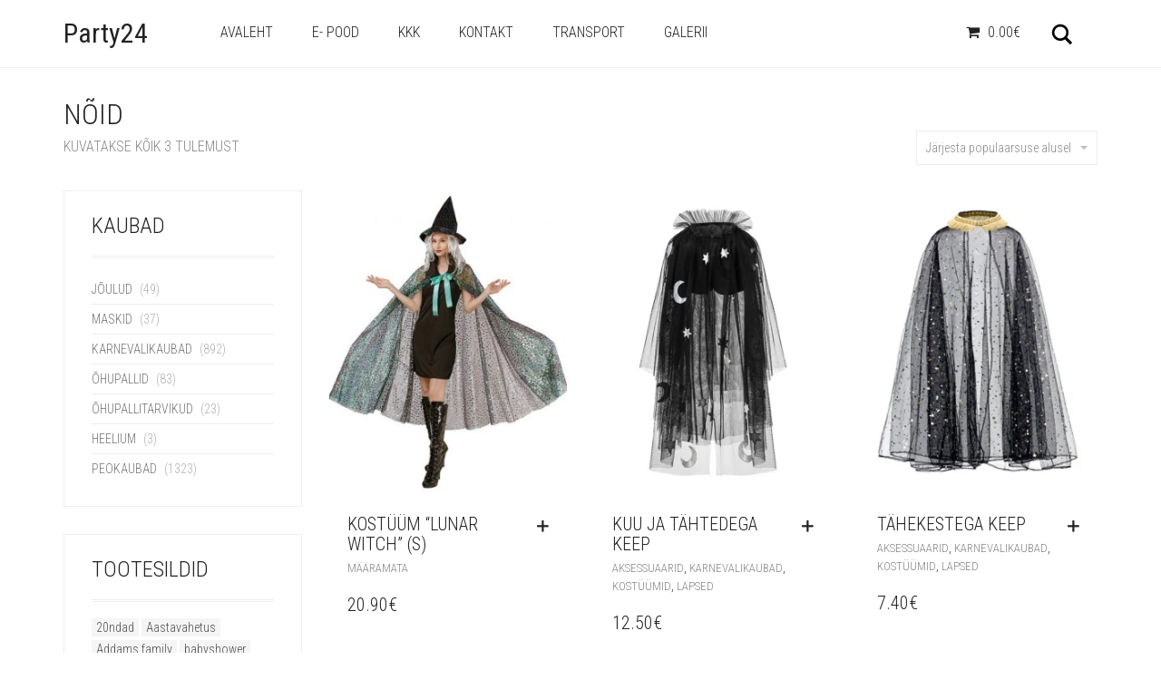

--- FILE ---
content_type: text/html; charset=UTF-8
request_url: https://party24.ee/tootesilt/noid/
body_size: 10789
content:
<!DOCTYPE html>
<!--[if lt IE 7 ]><html class="ie ie6" lang="et"> <![endif]-->
<!--[if IE 7 ]><html class="ie ie7" lang="et"> <![endif]-->
<!--[if IE 8 ]><html class="ie ie8" lang="et"> <![endif]-->
<!--[if (gte IE 9)|!(IE)]><!--><html lang="et"> <!--<![endif]-->
<head>
	<meta charset="UTF-8">
	<meta http-equiv="X-UA-Compatible" content="IE=edge">
	<meta name="viewport" content="width=device-width, initial-scale=1">

		<title>nõid Archives - Party24</title>

		    <style>
        #wpadminbar #wp-admin-bar-vtrts_free_top_button .ab-icon:before {
            content: "\f185";
            color: #1DAE22;
            top: 3px;
        }
    </style>
    
	<!--[if lt IE 9]>
	<script src="https://party24.ee/wp-content/themes/aurum/assets/js/ie8-responsive-file-warning.js"></script>
	<![endif]-->

	<!--[if lt IE 9]>
	<script src="https://oss.maxcdn.com/libs/html5shiv/3.7.0/html5shiv.js"></script>
	<script src="https://oss.maxcdn.com/libs/respond.js/1.3.0/respond.min.js"></script>
	<![endif]-->

<meta name='robots' content='index, follow, max-image-preview:large, max-snippet:-1, max-video-preview:-1' />

	<!-- This site is optimized with the Yoast SEO plugin v19.10 - https://yoast.com/wordpress/plugins/seo/ -->
	<link rel="canonical" href="https://party24.ee/tootesilt/noid/" />
	<meta property="og:locale" content="et_EE" />
	<meta property="og:type" content="article" />
	<meta property="og:title" content="nõid Archives - Party24" />
	<meta property="og:url" content="https://party24.ee/tootesilt/noid/" />
	<meta property="og:site_name" content="Party24" />
	<meta name="twitter:card" content="summary_large_image" />
	<script type="application/ld+json" class="yoast-schema-graph">{"@context":"https://schema.org","@graph":[{"@type":"CollectionPage","@id":"https://party24.ee/tootesilt/noid/","url":"https://party24.ee/tootesilt/noid/","name":"nõid Archives - Party24","isPartOf":{"@id":"https://party24.ee/#website"},"primaryImageOfPage":{"@id":"https://party24.ee/tootesilt/noid/#primaryimage"},"image":{"@id":"https://party24.ee/tootesilt/noid/#primaryimage"},"thumbnailUrl":"https://party24.ee/wp-content/uploads/2024/09/85162.jpg","breadcrumb":{"@id":"https://party24.ee/tootesilt/noid/#breadcrumb"},"inLanguage":"et"},{"@type":"ImageObject","inLanguage":"et","@id":"https://party24.ee/tootesilt/noid/#primaryimage","url":"https://party24.ee/wp-content/uploads/2024/09/85162.jpg","contentUrl":"https://party24.ee/wp-content/uploads/2024/09/85162.jpg","width":900,"height":736},{"@type":"BreadcrumbList","@id":"https://party24.ee/tootesilt/noid/#breadcrumb","itemListElement":[{"@type":"ListItem","position":1,"name":"Home","item":"https://party24.ee/"},{"@type":"ListItem","position":2,"name":"nõid"}]},{"@type":"WebSite","@id":"https://party24.ee/#website","url":"https://party24.ee/","name":"Party24","description":"Kaunistuste ja peotarvikute müük","potentialAction":[{"@type":"SearchAction","target":{"@type":"EntryPoint","urlTemplate":"https://party24.ee/?s={search_term_string}"},"query-input":"required name=search_term_string"}],"inLanguage":"et"}]}</script>
	<!-- / Yoast SEO plugin. -->


<link rel='dns-prefetch' href='//fonts.googleapis.com' />
<link rel='dns-prefetch' href='//s.w.org' />
<link rel="alternate" type="application/rss+xml" title="Party24 &raquo; RSS" href="https://party24.ee/feed/" />
<link rel="alternate" type="application/rss+xml" title="Party24 &raquo; Kommentaaride RSS" href="https://party24.ee/comments/feed/" />
<link rel="alternate" type="application/rss+xml" title="Party24 &raquo; nõid Silt uudisevoog" href="https://party24.ee/tootesilt/noid/feed/" />
<script type="text/javascript">
window._wpemojiSettings = {"baseUrl":"https:\/\/s.w.org\/images\/core\/emoji\/13.1.0\/72x72\/","ext":".png","svgUrl":"https:\/\/s.w.org\/images\/core\/emoji\/13.1.0\/svg\/","svgExt":".svg","source":{"concatemoji":"https:\/\/party24.ee\/wp-includes\/js\/wp-emoji-release.min.js?ver=5.9.12"}};
/*! This file is auto-generated */
!function(e,a,t){var n,r,o,i=a.createElement("canvas"),p=i.getContext&&i.getContext("2d");function s(e,t){var a=String.fromCharCode;p.clearRect(0,0,i.width,i.height),p.fillText(a.apply(this,e),0,0);e=i.toDataURL();return p.clearRect(0,0,i.width,i.height),p.fillText(a.apply(this,t),0,0),e===i.toDataURL()}function c(e){var t=a.createElement("script");t.src=e,t.defer=t.type="text/javascript",a.getElementsByTagName("head")[0].appendChild(t)}for(o=Array("flag","emoji"),t.supports={everything:!0,everythingExceptFlag:!0},r=0;r<o.length;r++)t.supports[o[r]]=function(e){if(!p||!p.fillText)return!1;switch(p.textBaseline="top",p.font="600 32px Arial",e){case"flag":return s([127987,65039,8205,9895,65039],[127987,65039,8203,9895,65039])?!1:!s([55356,56826,55356,56819],[55356,56826,8203,55356,56819])&&!s([55356,57332,56128,56423,56128,56418,56128,56421,56128,56430,56128,56423,56128,56447],[55356,57332,8203,56128,56423,8203,56128,56418,8203,56128,56421,8203,56128,56430,8203,56128,56423,8203,56128,56447]);case"emoji":return!s([10084,65039,8205,55357,56613],[10084,65039,8203,55357,56613])}return!1}(o[r]),t.supports.everything=t.supports.everything&&t.supports[o[r]],"flag"!==o[r]&&(t.supports.everythingExceptFlag=t.supports.everythingExceptFlag&&t.supports[o[r]]);t.supports.everythingExceptFlag=t.supports.everythingExceptFlag&&!t.supports.flag,t.DOMReady=!1,t.readyCallback=function(){t.DOMReady=!0},t.supports.everything||(n=function(){t.readyCallback()},a.addEventListener?(a.addEventListener("DOMContentLoaded",n,!1),e.addEventListener("load",n,!1)):(e.attachEvent("onload",n),a.attachEvent("onreadystatechange",function(){"complete"===a.readyState&&t.readyCallback()})),(n=t.source||{}).concatemoji?c(n.concatemoji):n.wpemoji&&n.twemoji&&(c(n.twemoji),c(n.wpemoji)))}(window,document,window._wpemojiSettings);
</script>
<style type="text/css">
img.wp-smiley,
img.emoji {
	display: inline !important;
	border: none !important;
	box-shadow: none !important;
	height: 1em !important;
	width: 1em !important;
	margin: 0 0.07em !important;
	vertical-align: -0.1em !important;
	background: none !important;
	padding: 0 !important;
}
</style>
	<style>
	
.laborator-admin-bar-menu {
	position: relative !important;
	display: inline-block;
	width: 16px !important;
	height: 16px !important;
	background: url(https://party24.ee/wp-content/themes/aurum/assets/images/laborator-icon.png) no-repeat 0px 0px !important;
	background-size: 16px !important;
	margin-right: 8px !important;
	top: 3px !important;
}

#wp-admin-bar-laborator-options:hover .laborator-admin-bar-menu {
	background-position: 0 -32px !important;
}

.laborator-admin-bar-menu:before {
	display: none !important;
}

#toplevel_page_laborator_options .wp-menu-image {
	background: url(https://party24.ee/wp-content/themes/aurum/assets/images/laborator-icon.png) no-repeat 11px 8px !important;
	background-size: 16px !important;
}

#toplevel_page_laborator_options .wp-menu-image:before {
	display: none;
}

#toplevel_page_laborator_options .wp-menu-image img {
	display: none;
}

#toplevel_page_laborator_options:hover .wp-menu-image, #toplevel_page_laborator_options.wp-has-current-submenu .wp-menu-image {
	background-position: 11px -24px !important;
}

</style>
<link rel='stylesheet' id='wp-block-library-css'  href='https://party24.ee/wp-includes/css/dist/block-library/style.min.css?ver=5.9.12' type='text/css' media='all' />
<link rel='stylesheet' id='wc-blocks-vendors-style-css'  href='https://party24.ee/wp-content/plugins/woocommerce/packages/woocommerce-blocks/build/wc-blocks-vendors-style.css?ver=8.7.5' type='text/css' media='all' />
<link rel='stylesheet' id='wc-blocks-style-css'  href='https://party24.ee/wp-content/plugins/woocommerce/packages/woocommerce-blocks/build/wc-blocks-style.css?ver=8.7.5' type='text/css' media='all' />
<style id='global-styles-inline-css' type='text/css'>
body{--wp--preset--color--black: #000000;--wp--preset--color--cyan-bluish-gray: #abb8c3;--wp--preset--color--white: #ffffff;--wp--preset--color--pale-pink: #f78da7;--wp--preset--color--vivid-red: #cf2e2e;--wp--preset--color--luminous-vivid-orange: #ff6900;--wp--preset--color--luminous-vivid-amber: #fcb900;--wp--preset--color--light-green-cyan: #7bdcb5;--wp--preset--color--vivid-green-cyan: #00d084;--wp--preset--color--pale-cyan-blue: #8ed1fc;--wp--preset--color--vivid-cyan-blue: #0693e3;--wp--preset--color--vivid-purple: #9b51e0;--wp--preset--gradient--vivid-cyan-blue-to-vivid-purple: linear-gradient(135deg,rgba(6,147,227,1) 0%,rgb(155,81,224) 100%);--wp--preset--gradient--light-green-cyan-to-vivid-green-cyan: linear-gradient(135deg,rgb(122,220,180) 0%,rgb(0,208,130) 100%);--wp--preset--gradient--luminous-vivid-amber-to-luminous-vivid-orange: linear-gradient(135deg,rgba(252,185,0,1) 0%,rgba(255,105,0,1) 100%);--wp--preset--gradient--luminous-vivid-orange-to-vivid-red: linear-gradient(135deg,rgba(255,105,0,1) 0%,rgb(207,46,46) 100%);--wp--preset--gradient--very-light-gray-to-cyan-bluish-gray: linear-gradient(135deg,rgb(238,238,238) 0%,rgb(169,184,195) 100%);--wp--preset--gradient--cool-to-warm-spectrum: linear-gradient(135deg,rgb(74,234,220) 0%,rgb(151,120,209) 20%,rgb(207,42,186) 40%,rgb(238,44,130) 60%,rgb(251,105,98) 80%,rgb(254,248,76) 100%);--wp--preset--gradient--blush-light-purple: linear-gradient(135deg,rgb(255,206,236) 0%,rgb(152,150,240) 100%);--wp--preset--gradient--blush-bordeaux: linear-gradient(135deg,rgb(254,205,165) 0%,rgb(254,45,45) 50%,rgb(107,0,62) 100%);--wp--preset--gradient--luminous-dusk: linear-gradient(135deg,rgb(255,203,112) 0%,rgb(199,81,192) 50%,rgb(65,88,208) 100%);--wp--preset--gradient--pale-ocean: linear-gradient(135deg,rgb(255,245,203) 0%,rgb(182,227,212) 50%,rgb(51,167,181) 100%);--wp--preset--gradient--electric-grass: linear-gradient(135deg,rgb(202,248,128) 0%,rgb(113,206,126) 100%);--wp--preset--gradient--midnight: linear-gradient(135deg,rgb(2,3,129) 0%,rgb(40,116,252) 100%);--wp--preset--duotone--dark-grayscale: url('#wp-duotone-dark-grayscale');--wp--preset--duotone--grayscale: url('#wp-duotone-grayscale');--wp--preset--duotone--purple-yellow: url('#wp-duotone-purple-yellow');--wp--preset--duotone--blue-red: url('#wp-duotone-blue-red');--wp--preset--duotone--midnight: url('#wp-duotone-midnight');--wp--preset--duotone--magenta-yellow: url('#wp-duotone-magenta-yellow');--wp--preset--duotone--purple-green: url('#wp-duotone-purple-green');--wp--preset--duotone--blue-orange: url('#wp-duotone-blue-orange');--wp--preset--font-size--small: 13px;--wp--preset--font-size--medium: 20px;--wp--preset--font-size--large: 36px;--wp--preset--font-size--x-large: 42px;}.has-black-color{color: var(--wp--preset--color--black) !important;}.has-cyan-bluish-gray-color{color: var(--wp--preset--color--cyan-bluish-gray) !important;}.has-white-color{color: var(--wp--preset--color--white) !important;}.has-pale-pink-color{color: var(--wp--preset--color--pale-pink) !important;}.has-vivid-red-color{color: var(--wp--preset--color--vivid-red) !important;}.has-luminous-vivid-orange-color{color: var(--wp--preset--color--luminous-vivid-orange) !important;}.has-luminous-vivid-amber-color{color: var(--wp--preset--color--luminous-vivid-amber) !important;}.has-light-green-cyan-color{color: var(--wp--preset--color--light-green-cyan) !important;}.has-vivid-green-cyan-color{color: var(--wp--preset--color--vivid-green-cyan) !important;}.has-pale-cyan-blue-color{color: var(--wp--preset--color--pale-cyan-blue) !important;}.has-vivid-cyan-blue-color{color: var(--wp--preset--color--vivid-cyan-blue) !important;}.has-vivid-purple-color{color: var(--wp--preset--color--vivid-purple) !important;}.has-black-background-color{background-color: var(--wp--preset--color--black) !important;}.has-cyan-bluish-gray-background-color{background-color: var(--wp--preset--color--cyan-bluish-gray) !important;}.has-white-background-color{background-color: var(--wp--preset--color--white) !important;}.has-pale-pink-background-color{background-color: var(--wp--preset--color--pale-pink) !important;}.has-vivid-red-background-color{background-color: var(--wp--preset--color--vivid-red) !important;}.has-luminous-vivid-orange-background-color{background-color: var(--wp--preset--color--luminous-vivid-orange) !important;}.has-luminous-vivid-amber-background-color{background-color: var(--wp--preset--color--luminous-vivid-amber) !important;}.has-light-green-cyan-background-color{background-color: var(--wp--preset--color--light-green-cyan) !important;}.has-vivid-green-cyan-background-color{background-color: var(--wp--preset--color--vivid-green-cyan) !important;}.has-pale-cyan-blue-background-color{background-color: var(--wp--preset--color--pale-cyan-blue) !important;}.has-vivid-cyan-blue-background-color{background-color: var(--wp--preset--color--vivid-cyan-blue) !important;}.has-vivid-purple-background-color{background-color: var(--wp--preset--color--vivid-purple) !important;}.has-black-border-color{border-color: var(--wp--preset--color--black) !important;}.has-cyan-bluish-gray-border-color{border-color: var(--wp--preset--color--cyan-bluish-gray) !important;}.has-white-border-color{border-color: var(--wp--preset--color--white) !important;}.has-pale-pink-border-color{border-color: var(--wp--preset--color--pale-pink) !important;}.has-vivid-red-border-color{border-color: var(--wp--preset--color--vivid-red) !important;}.has-luminous-vivid-orange-border-color{border-color: var(--wp--preset--color--luminous-vivid-orange) !important;}.has-luminous-vivid-amber-border-color{border-color: var(--wp--preset--color--luminous-vivid-amber) !important;}.has-light-green-cyan-border-color{border-color: var(--wp--preset--color--light-green-cyan) !important;}.has-vivid-green-cyan-border-color{border-color: var(--wp--preset--color--vivid-green-cyan) !important;}.has-pale-cyan-blue-border-color{border-color: var(--wp--preset--color--pale-cyan-blue) !important;}.has-vivid-cyan-blue-border-color{border-color: var(--wp--preset--color--vivid-cyan-blue) !important;}.has-vivid-purple-border-color{border-color: var(--wp--preset--color--vivid-purple) !important;}.has-vivid-cyan-blue-to-vivid-purple-gradient-background{background: var(--wp--preset--gradient--vivid-cyan-blue-to-vivid-purple) !important;}.has-light-green-cyan-to-vivid-green-cyan-gradient-background{background: var(--wp--preset--gradient--light-green-cyan-to-vivid-green-cyan) !important;}.has-luminous-vivid-amber-to-luminous-vivid-orange-gradient-background{background: var(--wp--preset--gradient--luminous-vivid-amber-to-luminous-vivid-orange) !important;}.has-luminous-vivid-orange-to-vivid-red-gradient-background{background: var(--wp--preset--gradient--luminous-vivid-orange-to-vivid-red) !important;}.has-very-light-gray-to-cyan-bluish-gray-gradient-background{background: var(--wp--preset--gradient--very-light-gray-to-cyan-bluish-gray) !important;}.has-cool-to-warm-spectrum-gradient-background{background: var(--wp--preset--gradient--cool-to-warm-spectrum) !important;}.has-blush-light-purple-gradient-background{background: var(--wp--preset--gradient--blush-light-purple) !important;}.has-blush-bordeaux-gradient-background{background: var(--wp--preset--gradient--blush-bordeaux) !important;}.has-luminous-dusk-gradient-background{background: var(--wp--preset--gradient--luminous-dusk) !important;}.has-pale-ocean-gradient-background{background: var(--wp--preset--gradient--pale-ocean) !important;}.has-electric-grass-gradient-background{background: var(--wp--preset--gradient--electric-grass) !important;}.has-midnight-gradient-background{background: var(--wp--preset--gradient--midnight) !important;}.has-small-font-size{font-size: var(--wp--preset--font-size--small) !important;}.has-medium-font-size{font-size: var(--wp--preset--font-size--medium) !important;}.has-large-font-size{font-size: var(--wp--preset--font-size--large) !important;}.has-x-large-font-size{font-size: var(--wp--preset--font-size--x-large) !important;}
</style>
<link rel='stylesheet' id='layerslider-css'  href='https://party24.ee/wp-content/plugins/LayerSlider/static/css/layerslider.css?ver=5.6.10' type='text/css' media='all' />
<link rel='stylesheet' id='ls-google-fonts-css'  href='https://fonts.googleapis.com/css?family=Lato:100,300,regular,700,900%7COpen+Sans:300%7CIndie+Flower:regular%7COswald:300,regular,700&#038;subset=latin%2Clatin-ext' type='text/css' media='all' />
<link rel='stylesheet' id='wpmenucart-icons-css'  href='https://party24.ee/wp-content/plugins/woocommerce-menu-bar-cart/assets/css/wpmenucart-icons.min.css?ver=2.12.1' type='text/css' media='all' />
<style id='wpmenucart-icons-inline-css' type='text/css'>
@font-face{font-family:WPMenuCart;src:url(https://party24.ee/wp-content/plugins/woocommerce-menu-bar-cart/assets/fonts/WPMenuCart.eot);src:url(https://party24.ee/wp-content/plugins/woocommerce-menu-bar-cart/assets/fonts/WPMenuCart.eot?#iefix) format('embedded-opentype'),url(https://party24.ee/wp-content/plugins/woocommerce-menu-bar-cart/assets/fonts/WPMenuCart.woff2) format('woff2'),url(https://party24.ee/wp-content/plugins/woocommerce-menu-bar-cart/assets/fonts/WPMenuCart.woff) format('woff'),url(https://party24.ee/wp-content/plugins/woocommerce-menu-bar-cart/assets/fonts/WPMenuCart.ttf) format('truetype'),url(https://party24.ee/wp-content/plugins/woocommerce-menu-bar-cart/assets/fonts/WPMenuCart.svg#WPMenuCart) format('svg');font-weight:400;font-style:normal;font-display:swap}
</style>
<link rel='stylesheet' id='wpmenucart-css'  href='https://party24.ee/wp-content/plugins/woocommerce-menu-bar-cart/assets/css/wpmenucart-main.min.css?ver=2.12.1' type='text/css' media='all' />
<style id='woocommerce-inline-inline-css' type='text/css'>
.woocommerce form .form-row .required { visibility: visible; }
</style>
<link rel='stylesheet' id='wcz-frontend-css'  href='https://party24.ee/wp-content/plugins/woocustomizer/assets/css/frontend.css?ver=2.4.5' type='text/css' media='all' />
<link rel='stylesheet' id='icons-entypo-css'  href='https://party24.ee/wp-content/themes/aurum/assets/css/fonts/entypo/css/entyporegular.css' type='text/css' media='all' />
<link rel='stylesheet' id='icons-fontawesome-css'  href='https://party24.ee/wp-content/themes/aurum/assets/css/fonts/font-awesome/font-awesome.css' type='text/css' media='all' />
<link rel='stylesheet' id='bootstrap-css'  href='https://party24.ee/wp-content/themes/aurum/assets/css/bootstrap.css' type='text/css' media='all' />
<link rel='stylesheet' id='aurum-main-css'  href='https://party24.ee/wp-content/themes/aurum/assets/css/aurum.css?ver=2.9.5' type='text/css' media='all' />
<link rel='stylesheet' id='style-css'  href='https://party24.ee/wp-content/themes/aurum/style.css?ver=2.9.5' type='text/css' media='all' />
<link rel='stylesheet' id='primary-font-css'  href='//fonts.googleapis.com/css?family=Roboto%3A300italic%2C400italic%2C700italic%2C300%2C400%2C700&#038;subset=latin&#038;ver=5.9.12' type='text/css' media='all' />
<link rel='stylesheet' id='heading-font-css'  href='//fonts.googleapis.com/css?family=Roboto+Condensed%3A300italic%2C400italic%2C700italic%2C300%2C400%2C700&#038;ver=5.9.12' type='text/css' media='all' />
<script type="text/javascript">
var ajaxurl = ajaxurl || 'https://party24.ee/wp-admin/admin-ajax.php';
</script>
<script type='text/javascript' id='ahc_front_js-js-extra'>
/* <![CDATA[ */
var ahc_ajax_front = {"ajax_url":"https:\/\/party24.ee\/wp-admin\/admin-ajax.php","page_id":"Silt: <span>n\u00f5id<\/span>","page_title":"","post_type":""};
/* ]]> */
</script>
<script type='text/javascript' src='https://party24.ee/wp-content/plugins/visitors-traffic-real-time-statistics/js/front.js?ver=5.9.12' id='ahc_front_js-js'></script>
<script type='text/javascript' src='https://party24.ee/wp-includes/js/jquery/jquery.min.js?ver=3.6.0' id='jquery-core-js'></script>
<script type='text/javascript' src='https://party24.ee/wp-includes/js/jquery/jquery-migrate.min.js?ver=3.3.2' id='jquery-migrate-js'></script>
<script type='text/javascript' id='layerslider-js-extra'>
/* <![CDATA[ */
var LS_Meta = {"v":"5.6.10"};
/* ]]> */
</script>
<script type='text/javascript' src='https://party24.ee/wp-content/plugins/LayerSlider/static/js/layerslider.kreaturamedia.jquery.js?ver=5.6.10' id='layerslider-js'></script>
<script type='text/javascript' src='https://party24.ee/wp-content/plugins/LayerSlider/static/js/layerslider.transitions.js?ver=5.6.10' id='layerslider-transitions-js'></script>
<script type='text/javascript' src='https://party24.ee/wp-content/plugins/woocommerce/assets/js/jquery-blockui/jquery.blockUI.min.js?ver=2.7.0-wc.7.1.0' id='jquery-blockui-js'></script>
<script type='text/javascript' id='wc-add-to-cart-js-extra'>
/* <![CDATA[ */
var wc_add_to_cart_params = {"ajax_url":"\/wp-admin\/admin-ajax.php","wc_ajax_url":"\/?wc-ajax=%%endpoint%%","i18n_view_cart":"Vaata ostukorvi","cart_url":"https:\/\/party24.ee\/cart\/","is_cart":"","cart_redirect_after_add":"no"};
/* ]]> */
</script>
<script type='text/javascript' src='https://party24.ee/wp-content/plugins/woocommerce/assets/js/frontend/add-to-cart.min.js?ver=7.1.0' id='wc-add-to-cart-js'></script>
<script type='text/javascript' src='https://party24.ee/wp-content/plugins/js_composer/assets/js/vendors/woocommerce-add-to-cart.js?ver=4.12.1' id='vc_woocommerce-add-to-cart-js-js'></script>
<meta name="generator" content="Powered by LayerSlider 5.6.10 - Multi-Purpose, Responsive, Parallax, Mobile-Friendly Slider Plugin for WordPress." />
<!-- LayerSlider updates and docs at: https://kreaturamedia.com/layerslider-responsive-wordpress-slider-plugin/ -->
<link rel="https://api.w.org/" href="https://party24.ee/wp-json/" /><link rel="alternate" type="application/json" href="https://party24.ee/wp-json/wp/v2/product_tag/559" /><link rel="EditURI" type="application/rsd+xml" title="RSD" href="https://party24.ee/xmlrpc.php?rsd" />
<link rel="wlwmanifest" type="application/wlwmanifest+xml" href="https://party24.ee/wp-includes/wlwmanifest.xml" /> 
<meta name="generator" content="WordPress 5.9.12" />
<meta name="generator" content="WooCommerce 7.1.0" />
            <link href="https://cdnjs.cloudflare.com/ajax/libs/chosen/1.8.7/chosen.css" rel="stylesheet" />
            <script src="https://cdnjs.cloudflare.com/ajax/libs/chosen/1.8.7/chosen.jquery.min.js"></script>
            <!-- Analytics by WP Statistics v13.2.7 - https://wp-statistics.com/ -->
<style id="theme-custom-css">
body {}.woocommerce .shop-item .item-image img {max-width: 300px !important;width: 100% !important;height: auto !important;}
</style>	<noscript><style>.woocommerce-product-gallery{ opacity: 1 !important; }</style></noscript>
	<style type="text/css">.recentcomments a{display:inline !important;padding:0 !important;margin:0 !important;}</style><meta name="generator" content="Powered by Visual Composer - drag and drop page builder for WordPress."/>
<!--[if lte IE 9]><link rel="stylesheet" type="text/css" href="https://party24.ee/wp-content/plugins/js_composer/assets/css/vc_lte_ie9.min.css" media="screen"><![endif]--><!--[if IE  8]><link rel="stylesheet" type="text/css" href="https://party24.ee/wp-content/plugins/js_composer/assets/css/vc-ie8.min.css" media="screen"><![endif]-->			<script  type="text/javascript">
				!function(f,b,e,v,n,t,s){if(f.fbq)return;n=f.fbq=function(){n.callMethod?
					n.callMethod.apply(n,arguments):n.queue.push(arguments)};if(!f._fbq)f._fbq=n;
					n.push=n;n.loaded=!0;n.version='2.0';n.queue=[];t=b.createElement(e);t.async=!0;
					t.src=v;s=b.getElementsByTagName(e)[0];s.parentNode.insertBefore(t,s)}(window,
					document,'script','https://connect.facebook.net/en_US/fbevents.js');
			</script>
			<!-- WooCommerce Facebook Integration Begin -->
			<script  type="text/javascript">

				fbq('init', '164533227656639', {}, {
    "agent": "woocommerce-7.1.0-3.0.4"
});

				fbq( 'track', 'PageView', {
    "source": "woocommerce",
    "version": "7.1.0",
    "pluginVersion": "3.0.4"
} );

				document.addEventListener( 'DOMContentLoaded', function() {
					jQuery && jQuery( function( $ ) {
						// Insert placeholder for events injected when a product is added to the cart through AJAX.
						$( document.body ).append( '<div class=\"wc-facebook-pixel-event-placeholder\"></div>' );
					} );
				}, false );

			</script>
			<!-- WooCommerce Facebook Integration End -->
			<noscript><style type="text/css"> .wpb_animate_when_almost_visible { opacity: 1; }</style></noscript>	</head>
	<body class="archive tax-product_tag term-noid term-559 theme-aurum woocommerce woocommerce-page woocommerce-no-js wcz-woocommerce product-images-lazyload wpb-js-composer js-comp-ver-4.12.1 vc_responsive">

		<header class="site-header header-type-1 sticky">

	
	<div class="container">
		<div class="row">
			<div class="col-sm-12">

				<div class="header-menu">

					
					<div class="logo text-logo">

	<a href="https://party24.ee">
			Party24		</a>
	
	
</div>
					<nav class="main-menu" role="navigation">
	<ul id="menu-main-menu" class="nav"><li id="menu-item-1290" class="menu-item menu-item-type-custom menu-item-object-custom menu-item-home menu-item-1290"><a href="http://party24.ee">Avaleht</a></li>
<li id="menu-item-1424" class="menu-item menu-item-type-post_type menu-item-object-page menu-item-1424"><a href="https://party24.ee/shop/">e- Pood</a></li>
<li id="menu-item-1451" class="menu-item menu-item-type-post_type menu-item-object-page menu-item-1451"><a href="https://party24.ee/f-a-q/">KKK</a></li>
<li id="menu-item-1425" class="menu-item menu-item-type-post_type menu-item-object-page menu-item-1425"><a href="https://party24.ee/contact/">Kontakt</a></li>
<li id="menu-item-13442" class="menu-item menu-item-type-post_type menu-item-object-page menu-item-13442"><a href="https://party24.ee/transport/">Transport</a></li>
<li id="menu-item-12337" class="menu-item menu-item-type-post_type menu-item-object-page menu-item-12337"><a href="https://party24.ee/galerii/">Galerii</a></li>
<li class="menu-item wpmenucartli wpmenucart-display-right menu-item" id="wpmenucartli"><a class="wpmenucart-contents empty-wpmenucart-visible" href="https://party24.ee/shop/" title="Start shopping"><i class="wpmenucart-icon-shopping-cart-0" role="img" aria-label="Ostukorv"></i><span class="amount">0.00&euro;</span></a></li></ul>	
	
	</nav>
					<div class="header-links">

	<ul class="header-widgets">
				<li>

			<form action="https://party24.ee" method="get" class="search-form" enctype="application/x-www-form-urlencoded">

				<div class="search-input-env">
					<input type="text" class="form-control search-input" name="s" placeholder="Otsi..." value="">
				</div>

				<a href="#" class="search-btn">
					<svg version="1.1" xmlns="http://www.w3.org/2000/svg" xmlns:xlink="http://www.w3.org/1999/xlink" x="0px" y="0px"

	 width="24px" height="24px" viewBox="0 0 512 512" enable-background="new 0 0 512 512" xml:space="preserve">

<path id="search-svg" d="M460.355,421.59L353.844,315.078c20.041-27.553,31.885-61.437,31.885-98.037

	C385.729,124.934,310.793,50,218.686,50C126.58,50,51.645,124.934,51.645,217.041c0,92.106,74.936,167.041,167.041,167.041

	c34.912,0,67.352-10.773,94.184-29.158L419.945,462L460.355,421.59z M100.631,217.041c0-65.096,52.959-118.056,118.055-118.056

	c65.098,0,118.057,52.959,118.057,118.056c0,65.096-52.959,118.056-118.057,118.056C153.59,335.097,100.631,282.137,100.631,217.041

	z"/>

</svg>

					<span class="sr-only">Otsi</span>
				</a>

			</form>

		</li>
		
						<li>
			<a class="cart-counter cart-counter-ajax" href="https://party24.ee/cart/">
				<span class="badge items-count">0</span>
				<svg version="1.1" xmlns="http://www.w3.org/2000/svg" xmlns:xlink="http://www.w3.org/1999/xlink" x="0px" y="0px"
	 width="24px" height="24px" viewBox="0 0 512 512" enable-background="new 0 0 512 512" xml:space="preserve">
<path id="cart_1-svg" d="M67.851,183.609l-17.682-40h289.744l-12.576,40H67.851z M82.271,218.277l17.461,39.498h205.084
	l12.42-39.498H82.271z M389.858,105.109l-59.18,188.166H115.231l17.627,40h227.068l59.178-188.166h29.98l12.746-40H389.858z
	 M289.925,353.109c-14.852,0-26.891,12.039-26.891,26.891s12.039,26.891,26.891,26.891s26.891-12.039,26.891-26.891
	S304.776,353.109,289.925,353.109z M201.042,353.109c-14.852,0-26.891,12.039-26.891,26.891s12.039,26.891,26.891,26.891
	s26.891-12.039,26.891-26.891S215.894,353.109,201.042,353.109z"/>
</svg>
			</a>

			<div class="lab-mini-cart">
									<div class="cart-is-loading">Laeb ostukorvi sisu...</div>
							</div>
		</li>
			</ul>

</div>
				</div>

			</div>
		</div>
	</div>

	
</header>

<header class="mobile-menu">

	<section class="mobile-logo">

		<div class="logo text-logo">

	<a href="https://party24.ee">
			Party24		</a>
	
	
</div>		
		
		<div class="mobile-toggles">
			<a class="toggle-menu" href="#">
				<svg version="1.1" xmlns="http://www.w3.org/2000/svg" xmlns:xlink="http://www.w3.org/1999/xlink" x="0px" y="0px"
	 width="24px" height="24px" viewBox="0 0 512 512" enable-background="new 0 0 512 512" xml:space="preserve">
<path id="toggle-menu-svg" d="M462,163.5H50v-65h412V163.5z M462,223.5H50v65h412V223.5z M462,348.5H50v65h412V348.5z"/>
</svg>
				<span class="sr-only">Kuva menüü</span>
			</a>
		</div>

	</section>

	<section class="search-site">

		<form action="https://party24.ee" method="get" class="search-form" enctype="application/x-www-form-urlencoded">

	<div class="search-input-env">
		<input type="text" class="form-control search-input" name="s" placeholder="Otsi..." value="">

		<button type="submit" class="btn btn-link mobile-search-button">
			<svg version="1.1" xmlns="http://www.w3.org/2000/svg" xmlns:xlink="http://www.w3.org/1999/xlink" x="0px" y="0px"

	 width="24px" height="24px" viewBox="0 0 512 512" enable-background="new 0 0 512 512" xml:space="preserve">

<path id="search-svg" d="M460.355,421.59L353.844,315.078c20.041-27.553,31.885-61.437,31.885-98.037

	C385.729,124.934,310.793,50,218.686,50C126.58,50,51.645,124.934,51.645,217.041c0,92.106,74.936,167.041,167.041,167.041

	c34.912,0,67.352-10.773,94.184-29.158L419.945,462L460.355,421.59z M100.631,217.041c0-65.096,52.959-118.056,118.055-118.056

	c65.098,0,118.057,52.959,118.057,118.056c0,65.096-52.959,118.056-118.057,118.056C153.59,335.097,100.631,282.137,100.631,217.041

	z"/>

</svg>

		</button>
	</div>

</form>
	</section>

	<ul id="menu-main-menu-1" class="mobile-menu"><li class="menu-item menu-item-type-custom menu-item-object-custom menu-item-home menu-item-1290"><a href="http://party24.ee">Avaleht</a></li>
<li class="menu-item menu-item-type-post_type menu-item-object-page menu-item-1424"><a href="https://party24.ee/shop/">e- Pood</a></li>
<li class="menu-item menu-item-type-post_type menu-item-object-page menu-item-1451"><a href="https://party24.ee/f-a-q/">KKK</a></li>
<li class="menu-item menu-item-type-post_type menu-item-object-page menu-item-1425"><a href="https://party24.ee/contact/">Kontakt</a></li>
<li class="menu-item menu-item-type-post_type menu-item-object-page menu-item-13442"><a href="https://party24.ee/transport/">Transport</a></li>
<li class="menu-item menu-item-type-post_type menu-item-object-page menu-item-12337"><a href="https://party24.ee/galerii/">Galerii</a></li>
<li class="menu-item wpmenucartli wpmenucart-display-right menu-item" id="wpmenucartli"><a class="wpmenucart-contents empty-wpmenucart-visible" href="https://party24.ee/shop/" title="Start shopping"><i class="wpmenucart-icon-shopping-cart-0" role="img" aria-label="Ostukorv"></i><span class="amount">0.00&euro;</span></a></li></ul>
		<section class="cart-info">
		<a class="cart-counter cart-zero" href="https://party24.ee/cart/">
			<i class="cart-icon"><svg version="1.1" xmlns="http://www.w3.org/2000/svg" xmlns:xlink="http://www.w3.org/1999/xlink" x="0px" y="0px"
	 width="24px" height="24px" viewBox="0 0 512 512" enable-background="new 0 0 512 512" xml:space="preserve">
<path id="cart-info-icon" d="M67.851,183.609l-17.682-40h289.744l-12.576,40H67.851z M82.271,218.277l17.461,39.498h205.084
	l12.42-39.498H82.271z M389.858,105.109l-59.18,188.166H115.231l17.627,40h227.068l59.178-188.166h29.98l12.746-40H389.858z
	 M289.925,353.109c-14.852,0-26.891,12.039-26.891,26.891s12.039,26.891,26.891,26.891s26.891-12.039,26.891-26.891
	S304.776,353.109,289.925,353.109z M201.042,353.109c-14.852,0-26.891,12.039-26.891,26.891s12.039,26.891,26.891,26.891
	s26.891-12.039,26.891-26.891S215.894,353.109,201.042,353.109z"/>
</svg>
</i>
			<strong>Ostukorv</strong>
			<span class="badge items-count">0</span>
		</a>
	</section>
	
	<header class="site-header">
			</header>

</header>

	<section class="shop">
		<div class="container woocommerce">

	
	
		
			<div class="row">
	<div class="col-sm-8">
		<h1 class="page-title">
			nõid
						<small><p class="woocommerce-result-count">
	Kuvatakse kõik 3 tulemust</p>
</small>
					</h1>
	</div>
		<div class="col-sm-4">
		<form class="woocommerce-ordering" method="get">
	<div class="form-group sort pull-right-md">
		<div class="dropdown">
			<button class="btn btn-block btn-bordered dropdown-toggle" type="button" data-toggle="dropdown">
				Järjesta populaarsuse alusel				<span class="caret"></span>
			</button>

			<ul class="dropdown-menu" role="menu">
								<li class="active" role="presentation">
					<a role="menuitem" tabindex="-1" href="#popularity">Järjesta populaarsuse alusel</a>
				</li>
								<li class="" role="presentation">
					<a role="menuitem" tabindex="-1" href="#date">Järjesta uudsuse alusel</a>
				</li>
								<li class="" role="presentation">
					<a role="menuitem" tabindex="-1" href="#price">Järjesta hinna alusel: odavamast kallimani</a>
				</li>
								<li class="" role="presentation">
					<a role="menuitem" tabindex="-1" href="#price-desc">Järjesta hinna alusel: kallimast odavamani</a>
				</li>
							</ul>
		</div>

		<select name="orderby" class="orderby hidden">
							<option value="popularity"  selected='selected'>Järjesta populaarsuse alusel</option>
							<option value="date" >Järjesta uudsuse alusel</option>
							<option value="price" >Järjesta hinna alusel: odavamast kallimani</option>
							<option value="price-desc" >Järjesta hinna alusel: kallimast odavamani</option>
					</select>
			</div>
</form>
	</div>
	</div>

		
		
		<div class="row">
			<div class="col-md-3 col-sm-4">

		<div class="sidebar">
			<div class="sidebar-entry woocommerce widget_product_categories woocommerce_product_categories-1"><h3 class="sidebar-entry-title">Kaubad</h3><ul class="product-categories"><li class="cat-item cat-item-1093"><a href="https://party24.ee/tootekategooria/joulud/">Jõulud</a> <span class="count">(49)</span></li>
<li class="cat-item cat-item-1110"><a href="https://party24.ee/tootekategooria/maskid-2/">Maskid</a> <span class="count">(37)</span></li>
<li class="cat-item cat-item-502 cat-parent"><a href="https://party24.ee/tootekategooria/karnevalikaubad/">Karnevalikaubad</a> <span class="count">(892)</span></li>
<li class="cat-item cat-item-52 cat-parent"><a href="https://party24.ee/tootekategooria/ohupallid/">Õhupallid</a> <span class="count">(83)</span></li>
<li class="cat-item cat-item-68"><a href="https://party24.ee/tootekategooria/ohupallitarvikud/">Õhupallitarvikud</a> <span class="count">(23)</span></li>
<li class="cat-item cat-item-54"><a href="https://party24.ee/tootekategooria/heelium/">Heelium</a> <span class="count">(3)</span></li>
<li class="cat-item cat-item-53 cat-parent"><a href="https://party24.ee/tootekategooria/peokaubad/">Peokaubad</a> <span class="count">(1323)</span></li>
</ul></div><div class="sidebar-entry woocommerce widget_product_tag_cloud woocommerce_product_tag_cloud-2"><h3 class="sidebar-entry-title">Tootesildid</h3><div class="tagcloud"><a href="https://party24.ee/tootesilt/20ndad/" class="tag-cloud-link tag-link-1094 tag-link-position-1" style="font-size: 14.938053097345pt;" aria-label="20ndad (21 toodet)">20ndad</a>
<a href="https://party24.ee/tootesilt/aastavahetus/" class="tag-cloud-link tag-link-92 tag-link-position-2" style="font-size: 11.716814159292pt;" aria-label="Aastavahetus (11 toodet)">Aastavahetus</a>
<a href="https://party24.ee/tootesilt/addams-family/" class="tag-cloud-link tag-link-1124 tag-link-position-3" style="font-size: 10.725663716814pt;" aria-label="Addams family (9 toodet)">Addams family</a>
<a href="https://party24.ee/tootesilt/babyshower/" class="tag-cloud-link tag-link-1024 tag-link-position-4" style="font-size: 12.58407079646pt;" aria-label="babyshower (13 toodet)">babyshower</a>
<a href="https://party24.ee/tootesilt/beebipidu/" class="tag-cloud-link tag-link-721 tag-link-position-5" style="font-size: 14.442477876106pt;" aria-label="beebipidu (19 toodet)">beebipidu</a>
<a href="https://party24.ee/tootesilt/charleston/" class="tag-cloud-link tag-link-584 tag-link-position-6" style="font-size: 14.690265486726pt;" aria-label="charleston (20 toodet)">charleston</a>
<a href="https://party24.ee/tootesilt/dekoratsioon/" class="tag-cloud-link tag-link-161 tag-link-position-7" style="font-size: 13.575221238938pt;" aria-label="Dekoratsioon (16 toodet)">Dekoratsioon</a>
<a href="https://party24.ee/tootesilt/disko/" class="tag-cloud-link tag-link-577 tag-link-position-8" style="font-size: 11.716814159292pt;" aria-label="disko (11 toodet)">disko</a>
<a href="https://party24.ee/tootesilt/ev100/" class="tag-cloud-link tag-link-164 tag-link-position-9" style="font-size: 11.716814159292pt;" aria-label="EV100 (11 toodet)">EV100</a>
<a href="https://party24.ee/tootesilt/flapper/" class="tag-cloud-link tag-link-581 tag-link-position-10" style="font-size: 14.690265486726pt;" aria-label="flapper (20 toodet)">flapper</a>
<a href="https://party24.ee/tootesilt/halloween/" class="tag-cloud-link tag-link-91 tag-link-position-11" style="font-size: 22pt;" aria-label="Halloween (81 toodet)">Halloween</a>
<a href="https://party24.ee/tootesilt/hawaii/" class="tag-cloud-link tag-link-142 tag-link-position-12" style="font-size: 12.088495575221pt;" aria-label="Hawaii (12 toodet)">Hawaii</a>
<a href="https://party24.ee/tootesilt/hobe/" class="tag-cloud-link tag-link-118 tag-link-position-13" style="font-size: 10.106194690265pt;" aria-label="Hõbe (8 toodet)">Hõbe</a>
<a href="https://party24.ee/tootesilt/joulud/" class="tag-cloud-link tag-link-90 tag-link-position-14" style="font-size: 19.646017699115pt;" aria-label="Jõulud (51 toodet)">Jõulud</a>
<a href="https://party24.ee/tootesilt/jouluvana/" class="tag-cloud-link tag-link-268 tag-link-position-15" style="font-size: 10.106194690265pt;" aria-label="jõuluvana (8 toodet)">jõuluvana</a>
<a href="https://party24.ee/tootesilt/kauboi/" class="tag-cloud-link tag-link-783 tag-link-position-16" style="font-size: 11.716814159292pt;" aria-label="kauboi (11 toodet)">kauboi</a>
<a href="https://party24.ee/tootesilt/konfetikahur/" class="tag-cloud-link tag-link-342 tag-link-position-17" style="font-size: 10.106194690265pt;" aria-label="konfetikahur (8 toodet)">konfetikahur</a>
<a href="https://party24.ee/tootesilt/kopp/" class="tag-cloud-link tag-link-1059 tag-link-position-18" style="font-size: 10.106194690265pt;" aria-label="kopp (8 toodet)">kopp</a>
<a href="https://party24.ee/tootesilt/kostuum/" class="tag-cloud-link tag-link-467 tag-link-position-19" style="font-size: 15.185840707965pt;" aria-label="kostüüm (22 toodet)">kostüüm</a>
<a href="https://party24.ee/tootesilt/kapapatrull/" class="tag-cloud-link tag-link-218 tag-link-position-20" style="font-size: 9.4867256637168pt;" aria-label="käpapatrull (7 toodet)">käpapatrull</a>
<a href="https://party24.ee/tootesilt/mask/" class="tag-cloud-link tag-link-163 tag-link-position-21" style="font-size: 12.58407079646pt;" aria-label="Mask (13 toodet)">Mask</a>
<a href="https://party24.ee/tootesilt/muffin/" class="tag-cloud-link tag-link-215 tag-link-position-22" style="font-size: 10.725663716814pt;" aria-label="muffin (9 toodet)">muffin</a>
<a href="https://party24.ee/tootesilt/paw-patrol/" class="tag-cloud-link tag-link-191 tag-link-position-23" style="font-size: 8.8672566371681pt;" aria-label="Paw Patrol (6 toodet)">Paw Patrol</a>
<a href="https://party24.ee/tootesilt/pidu/" class="tag-cloud-link tag-link-97 tag-link-position-24" style="font-size: 19.646017699115pt;" aria-label="Pidu (52 toodet)">Pidu</a>
<a href="https://party24.ee/tootesilt/piraat/" class="tag-cloud-link tag-link-100 tag-link-position-25" style="font-size: 10.106194690265pt;" aria-label="Piraat (8 toodet)">Piraat</a>
<a href="https://party24.ee/tootesilt/poistele/" class="tag-cloud-link tag-link-89 tag-link-position-26" style="font-size: 10.725663716814pt;" aria-label="Poistele (9 toodet)">Poistele</a>
<a href="https://party24.ee/tootesilt/pruudipidu/" class="tag-cloud-link tag-link-1022 tag-link-position-27" style="font-size: 13.575221238938pt;" aria-label="pruudipidu (16 toodet)">pruudipidu</a>
<a href="https://party24.ee/tootesilt/pruut/" class="tag-cloud-link tag-link-402 tag-link-position-28" style="font-size: 11.716814159292pt;" aria-label="pruut (11 toodet)">pruut</a>
<a href="https://party24.ee/tootesilt/pulmad/" class="tag-cloud-link tag-link-297 tag-link-position-29" style="font-size: 10.106194690265pt;" aria-label="Pulmad (8 toodet)">Pulmad</a>
<a href="https://party24.ee/tootesilt/punane/" class="tag-cloud-link tag-link-146 tag-link-position-30" style="font-size: 14.194690265487pt;" aria-label="Punane (18 toodet)">Punane</a>
<a href="https://party24.ee/tootesilt/roosa/" class="tag-cloud-link tag-link-171 tag-link-position-31" style="font-size: 13.203539823009pt;" aria-label="roosa (15 toodet)">roosa</a>
<a href="https://party24.ee/tootesilt/safari/" class="tag-cloud-link tag-link-980 tag-link-position-32" style="font-size: 10.106194690265pt;" aria-label="safari (8 toodet)">safari</a>
<a href="https://party24.ee/tootesilt/salvratikud/" class="tag-cloud-link tag-link-129 tag-link-position-33" style="font-size: 8.8672566371681pt;" aria-label="Salvrätikud (6 toodet)">Salvrätikud</a>
<a href="https://party24.ee/tootesilt/sinine/" class="tag-cloud-link tag-link-170 tag-link-position-34" style="font-size: 10.106194690265pt;" aria-label="sinine (8 toodet)">sinine</a>
<a href="https://party24.ee/tootesilt/sobrapaev/" class="tag-cloud-link tag-link-152 tag-link-position-35" style="font-size: 15.433628318584pt;" aria-label="Sõbrapäev (23 toodet)">Sõbrapäev</a>
<a href="https://party24.ee/tootesilt/sunnipaev/" class="tag-cloud-link tag-link-154 tag-link-position-36" style="font-size: 19.150442477876pt;" aria-label="Sünnipäev (47 toodet)">Sünnipäev</a>
<a href="https://party24.ee/tootesilt/taldrikud/" class="tag-cloud-link tag-link-132 tag-link-position-37" style="font-size: 10.725663716814pt;" aria-label="Taldrikud (9 toodet)">Taldrikud</a>
<a href="https://party24.ee/tootesilt/topsid/" class="tag-cloud-link tag-link-130 tag-link-position-38" style="font-size: 11.716814159292pt;" aria-label="Topsid (11 toodet)">Topsid</a>
<a href="https://party24.ee/tootesilt/tudruk/" class="tag-cloud-link tag-link-155 tag-link-position-39" style="font-size: 8.8672566371681pt;" aria-label="Tüdruk (6 toodet)">Tüdruk</a>
<a href="https://party24.ee/tootesilt/tudrukutele/" class="tag-cloud-link tag-link-88 tag-link-position-40" style="font-size: 10.725663716814pt;" aria-label="Tüdrukutele (9 toodet)">Tüdrukutele</a>
<a href="https://party24.ee/tootesilt/valentinipaev/" class="tag-cloud-link tag-link-113 tag-link-position-41" style="font-size: 16.796460176991pt;" aria-label="Valentinipäev (30 toodet)">Valentinipäev</a>
<a href="https://party24.ee/tootesilt/vanik/" class="tag-cloud-link tag-link-331 tag-link-position-42" style="font-size: 10.106194690265pt;" aria-label="vanik (8 toodet)">vanik</a>
<a href="https://party24.ee/tootesilt/varviline/" class="tag-cloud-link tag-link-216 tag-link-position-43" style="font-size: 10.725663716814pt;" aria-label="värviline (9 toodet)">värviline</a>
<a href="https://party24.ee/tootesilt/wednesday/" class="tag-cloud-link tag-link-1122 tag-link-position-44" style="font-size: 10.725663716814pt;" aria-label="Wednesday (9 toodet)">Wednesday</a>
<a href="https://party24.ee/tootesilt/amblikmees/" class="tag-cloud-link tag-link-101 tag-link-position-45" style="font-size: 8pt;" aria-label="Ämblikmees (5 toodet)">Ämblikmees</a></div></div>		</div>

	</div>
			
			<div class="woocommerce-notices-wrapper"></div>
			<div class="products-container col-md-9 col-sm-8">

	<div class="row">

		<div class="products ">
				
				

									
										
					
<div class="item-column col-lg-4 col-md-4 col-sm-6 col-xs-12">

	<div class="shop-item hover-effect-1 post-29835 product type-product status-publish has-post-thumbnail product_cat-maaramata product_tag-halloween product_tag-noid first instock taxable shipping-taxable purchasable product-type-simple">
			<div class="item-image">
		<a href="https://party24.ee/toode/kostuum-lunar-witch-s/" class="woocommerce-LoopProduct-link woocommerce-loop-product__link"><img width="290" height="370" src="https://party24.ee/wp-content/uploads/2024/09/85162-290x370.jpg" class="attachment-shop-thumb size-shop-thumb" alt="" loading="lazy" srcset="https://party24.ee/wp-content/uploads/2024/09/85162-290x370.jpg 290w, https://party24.ee/wp-content/uploads/2024/09/85162-555x710.jpg 555w, https://party24.ee/wp-content/uploads/2024/09/85162-70x90.jpg 70w" sizes="(max-width: 290px) 100vw, 290px" /></a>
				<div class="bounce-loader">
			<div class="loading loading-0"></div>
			<div class="loading loading-1"></div>
			<div class="loading loading-2"></div>
		</div>
			</div>
		<div class="item-info">
				
		<h3>
			<a href="https://party24.ee/toode/kostuum-lunar-witch-s/">Kostüüm &#8220;Lunar Witch&#8221; (S)</a>
		</h3>

				<span class="product-terms">
			<a href="https://party24.ee/tootekategooria/maaramata/" rel="tag">Määramata</a>		</span>
				
		<a rel="nofollow" href="?add-to-cart=29835" data-quantity="1" data-product_id="29835" data-product_sku="5902973193688" class="button product_type_simple add_to_cart_button ajax_add_to_cart product-type-simple" data-toggle="tooltip" data-placement="left" data-title="Lisa korvi" data-title-loaded="Toode ostukorvi lisatud!"></a>
	<h3 class="price"><span class="woocommerce-Price-amount amount"><bdi>20.90<span class="woocommerce-Price-currencySymbol">&euro;</span></bdi></span></h3>
	</div>	
		</div>

</div>


									
										
					
<div class="item-column col-lg-4 col-md-4 col-sm-6 col-xs-12">

	<div class="shop-item hover-effect-1 post-32367 product type-product status-publish has-post-thumbnail product_cat-aksessuaarid product_cat-karnevalikaubad product_cat-kostuumid product_cat-lapsed product_tag-halloween product_tag-noid product_tag-volur  instock taxable shipping-taxable purchasable product-type-simple">
			<div class="item-image">
		<a href="https://party24.ee/toode/kuu-ja-tahtedega-keep/" class="woocommerce-LoopProduct-link woocommerce-loop-product__link"><img width="290" height="370" src="https://party24.ee/wp-content/uploads/2025/10/big_STR6_01_S-290x370.webp" class="attachment-shop-thumb size-shop-thumb" alt="" loading="lazy" srcset="https://party24.ee/wp-content/uploads/2025/10/big_STR6_01_S-290x370.webp 290w, https://party24.ee/wp-content/uploads/2025/10/big_STR6_01_S-70x90.webp 70w" sizes="(max-width: 290px) 100vw, 290px" /></a>
				<div class="bounce-loader">
			<div class="loading loading-0"></div>
			<div class="loading loading-1"></div>
			<div class="loading loading-2"></div>
		</div>
			</div>
		<div class="item-info">
				
		<h3>
			<a href="https://party24.ee/toode/kuu-ja-tahtedega-keep/">Kuu ja tähtedega keep</a>
		</h3>

				<span class="product-terms">
			<a href="https://party24.ee/tootekategooria/karnevalikaubad/aksessuaarid/" rel="tag">Aksessuaarid</a>, <a href="https://party24.ee/tootekategooria/karnevalikaubad/" rel="tag">Karnevalikaubad</a>, <a href="https://party24.ee/tootekategooria/karnevalikaubad/kostuumid/" rel="tag">Kostüümid</a>, <a href="https://party24.ee/tootekategooria/karnevalikaubad/kostuumid/lapsed/" rel="tag">Lapsed</a>		</span>
				
		<a rel="nofollow" href="?add-to-cart=32367" data-quantity="1" data-product_id="32367" data-product_sku="5904555022362" class="button product_type_simple add_to_cart_button ajax_add_to_cart product-type-simple" data-toggle="tooltip" data-placement="left" data-title="Lisa korvi" data-title-loaded="Toode ostukorvi lisatud!"></a>
	<h3 class="price"><span class="woocommerce-Price-amount amount"><bdi>12.50<span class="woocommerce-Price-currencySymbol">&euro;</span></bdi></span></h3>
	</div>	
		</div>

</div>

<div class="clear-sm"></div>
									
										
					
<div class="item-column col-lg-4 col-md-4 col-sm-6 col-xs-12">

	<div class="shop-item hover-effect-1 post-32365 product type-product status-publish has-post-thumbnail product_cat-aksessuaarid product_cat-karnevalikaubad product_cat-kostuumid product_cat-lapsed product_tag-halloween product_tag-noid product_tag-volur  instock taxable shipping-taxable purchasable product-type-simple">
			<div class="item-image">
		<a href="https://party24.ee/toode/tahekestega-keep/" class="woocommerce-LoopProduct-link woocommerce-loop-product__link"><img width="290" height="370" src="https://party24.ee/wp-content/uploads/2025/10/big_STR2-010_01_S-290x370.webp" class="attachment-shop-thumb size-shop-thumb" alt="" loading="lazy" srcset="https://party24.ee/wp-content/uploads/2025/10/big_STR2-010_01_S-290x370.webp 290w, https://party24.ee/wp-content/uploads/2025/10/big_STR2-010_01_S-70x90.webp 70w" sizes="(max-width: 290px) 100vw, 290px" /></a>
				<div class="bounce-loader">
			<div class="loading loading-0"></div>
			<div class="loading loading-1"></div>
			<div class="loading loading-2"></div>
		</div>
			</div>
		<div class="item-info">
				
		<h3>
			<a href="https://party24.ee/toode/tahekestega-keep/">Tähekestega keep</a>
		</h3>

				<span class="product-terms">
			<a href="https://party24.ee/tootekategooria/karnevalikaubad/aksessuaarid/" rel="tag">Aksessuaarid</a>, <a href="https://party24.ee/tootekategooria/karnevalikaubad/" rel="tag">Karnevalikaubad</a>, <a href="https://party24.ee/tootekategooria/karnevalikaubad/kostuumid/" rel="tag">Kostüümid</a>, <a href="https://party24.ee/tootekategooria/karnevalikaubad/kostuumid/lapsed/" rel="tag">Lapsed</a>		</span>
				
		<a rel="nofollow" href="?add-to-cart=32365" data-quantity="1" data-product_id="32365" data-product_sku="5900779182233" class="button product_type_simple add_to_cart_button ajax_add_to_cart product-type-simple" data-toggle="tooltip" data-placement="left" data-title="Lisa korvi" data-title-loaded="Toode ostukorvi lisatud!"></a>
	<h3 class="price"><span class="woocommerce-Price-amount amount"><bdi>7.40<span class="woocommerce-Price-currencySymbol">&euro;</span></bdi></span></h3>
	</div>	
		</div>

</div>

<div class="clear-md"></div>
				
					
		
		</div>

	</div>

</div>
			
		
		
		</div>

	
		</div>
	</section>
	
	<footer class="site-footer">

	<div class="container">

				
				<div class="row visible-xs">
			<div class="col-lg-12">
				<a href="#" class="expand-footer"></a>
			</div>
		</div>
		
		<div class="row hidden-xs footer-widgets">

			<div class="col-md-2 col-sm-4"><div class="sidebar widget_text text-1">			<div class="textwidget"></div>
		</div></div>
		</div>
		
		<div class="footer-bottom">

			<div class="row">
								<div class="col-md-6">
					Copyright &copy; 2020 - Aurum					
					
				</div>
				
								<div class="col-md-6">

					<ul class="payment-methods pull-right">
	<li>
		<a href="#">
			<img src="https://party24.ee/wp-content/themes/aurum/assets/images/payments/payment-0.png" alt="ups" width="19" height="22">
		</a>
	</li>
	<li>
		<a href="#">
			<img src="https://party24.ee/wp-content/themes/aurum/assets/images/payments/payment-1.png" alt="dhl" width="69" height="10">
		</a>
	</li>
	<li>
		<a href="#">
			<img src="https://party24.ee/wp-content/themes/aurum/assets/images/payments/payment-2.png" alt="fedex" width="47" height="14">
		</a>
	</li>
	<li>
		<a href="#">
			<img src="https://party24.ee/wp-content/themes/aurum/assets/images/payments/payment-3.png" alt="visa" width="35" height="11">
		</a>
	</li>
	<li>
		<a href="#">
			<img src="https://party24.ee/wp-content/themes/aurum/assets/images/payments/payment-4.png" alt="paypal" width="56" height="15">
		</a>
	</li>
	<li>
		<a href="#">
			<img src="https://party24.ee/wp-content/themes/aurum/assets/images/payments/payment-5.png" alt="mastercard" width="29" height="17">
		</a>
	</li>
</ul>
				</div>
							</div>

		</div>
	</div>

</footer>

				<!-- Facebook Pixel Code -->
			<noscript>
				<img
					height="1"
					width="1"
					style="display:none"
					alt="fbpx"
					src="https://www.facebook.com/tr?id=164533227656639&ev=PageView&noscript=1"
				/>
			</noscript>
			<!-- End Facebook Pixel Code -->
				<script type="text/javascript">
		(function () {
			var c = document.body.className;
			c = c.replace(/woocommerce-no-js/, 'woocommerce-js');
			document.body.className = c;
		})();
	</script>
	<script type='text/javascript' src='https://party24.ee/wp-content/plugins/woocommerce/assets/js/js-cookie/js.cookie.min.js?ver=2.1.4-wc.7.1.0' id='js-cookie-js'></script>
<script type='text/javascript' id='woocommerce-js-extra'>
/* <![CDATA[ */
var woocommerce_params = {"ajax_url":"\/wp-admin\/admin-ajax.php","wc_ajax_url":"\/?wc-ajax=%%endpoint%%"};
/* ]]> */
</script>
<script type='text/javascript' src='https://party24.ee/wp-content/plugins/woocommerce/assets/js/frontend/woocommerce.min.js?ver=7.1.0' id='woocommerce-js'></script>
<script type='text/javascript' id='wc-cart-fragments-js-extra'>
/* <![CDATA[ */
var wc_cart_fragments_params = {"ajax_url":"\/wp-admin\/admin-ajax.php","wc_ajax_url":"\/?wc-ajax=%%endpoint%%","cart_hash_key":"wc_cart_hash_8d56d0a675b4629e0434bed8747d13a2","fragment_name":"wc_fragments_8d56d0a675b4629e0434bed8747d13a2","request_timeout":"5000"};
/* ]]> */
</script>
<script type='text/javascript' src='https://party24.ee/wp-content/plugins/woocommerce/assets/js/frontend/cart-fragments.min.js?ver=7.1.0' id='wc-cart-fragments-js'></script>
<script type='text/javascript' src='https://party24.ee/wp-content/themes/aurum/assets/js/bootstrap.min.js' id='bootstrap-js'></script>
<script type='text/javascript' src='https://party24.ee/wp-content/themes/aurum/assets/js/TweenMax.min.js' id='tweenmax-js'></script>
<script type='text/javascript' src='https://party24.ee/wp-content/themes/aurum/assets/js/min/joinable.min.js?ver=2.9.5' id='joinable-js'></script>
<script type='text/javascript' src='https://party24.ee/wp-content/themes/aurum/assets/js/aurum-custom.js?ver=2.9.5' id='aurum-custom-js'></script>
	
	<!-- ET: 0.6507248878479s 2.9.5 -->

</body>
</html>


--- FILE ---
content_type: application/javascript
request_url: https://party24.ee/wp-content/themes/aurum/assets/js/aurum-custom.js?ver=2.9.5
body_size: 8890
content:
var publicVars = publicVars || {};

;(function($, window, undefined)
{
	"use strict";

	$(document).ready(function()
	{
		
		// Define global vars
		publicVars.$body          = $("body");
		publicVars.$header        = publicVars.$body.find('.site-header');
		publicVars.$footer        = publicVars.$body.find('.site-footer');
		publicVars.$headerTopMenu = publicVars.$header.find('.top-menu');
		publicVars.$mainMenu      = publicVars.$header.find('nav.main-menu');
		publicVars.$mobileMenu	  = publicVars.$body.find('.mobile-menu').first();

		publicVars.$cartCounter	  = publicVars.$body.find('.cart-counter');
		publicVars.$miniCart	  = publicVars.$body.find('.lab-mini-cart');

		publicVars.$loginForm	  = publicVars.$body.find('.login-form-env');

		// Setup Menu
		var subMenuVisibleClass = 'sub-visible';

		publicVars.$mainMenu.find('li:has(> ul)').each(function(i, el)
		{
			var $li = $(el),
				$a = $li.find( '> a' );

			$a.on( 'click', function( ev ) {
				if ( is_touch_device() ) {
					return false;
				}
			} );
				
			$li.hoverIntent({
				over: function(){
					$li.addClass(subMenuVisibleClass);
				},
				out: function(){
					$li.removeClass(subMenuVisibleClass);
				},
				interval: 50,
				timeout: 250
			});
		});

		// Header Search Form
		var $searchForm = publicVars.$header.find('.search-form');

		if($searchForm.length === 1)
		{
			var $searchInput = $searchForm.find('.search-input');

			$searchInput.blur(function()
			{
				if($.trim($searchInput.val()).length === 0)
				{
					$searchForm.removeClass('input-visible');
				}
			});

			$searchForm.on('click', '.search-btn', function(ev)
			{
				if($.trim($searchInput.val()).length === 0)
				{
					ev.preventDefault();

					$searchForm.addClass('input-visible');
					setTimeout(function(){$searchInput.focus();}, 200);
				}
				else
				{
					$searchForm.submit();
				}
			});
		}


		// Top Menu Subs
		publicVars.$header.find('.top-menu nav li:has(> ul)').each(function(i, el)
		{
			var $li = $(el);

			$li.hoverIntent({
				over: function(){
					$li.addClass(subMenuVisibleClass);
				},
				out: function(){
					$li.removeClass(subMenuVisibleClass);
				},
				timeout: 200,
				interval: 10
			});
		});

		// Sticky Menu
		if(publicVars.$header.hasClass('sticky'))
		{
			setupStickyMenu();
		}


		// Mobile Menu
		setupMobileMenu();

		// Footer Expand
		publicVars.$footer.find('.expand-footer').on('click', function(ev)
		{
			ev.preventDefault();

			publicVars.$footer.find('.footer-widgets').removeClass('hidden-xs').prev().removeClass('visible-xs').addClass('hidden');
		});


		// Autosize
		if($.isFunction($.fn.autosize))
		{
			$(".autosize, .autogrow").autosize();
		}


		// Lightbox
		if($.isFunction($.fn.nivoLightbox))
		{
			var isNivoDisabled = function() {
				return publicVars.$body.hasClass( 'nivo-disabled-product' ) && $( window ).width() < 768;
			}
			
			window.isNivoDisabled = isNivoDisabled;
			
			var lightbox_options = {
				effect: 'fade',
				theme: 'default',
			};
			
			$(".nivo a, a.nivo").nivoLightbox( lightbox_options );
			
			if ( isNivoDisabled() && publicVars.$body.hasClass( 'single-product' ) ) {
				$(".nivo a, a.nivo").unbind().on( 'click', function( ev ) {
					ev.preventDefault();
				} )
			}
			
			if( publicVars.$body.hasClass( 'single-post-lightbox-on' ) ) {
				$( '.single-post-lightbox-on .post-content a:has(img)' ).nivoLightbox( lightbox_options );
			}
		}
		


		// Owl Slider
		if($.isFunction($.fn.owlCarousel))
		{
			$(".owl-slider").each(function(i, el)
			{
				var $el = $(el),
					auto_play = false;


				if($el.data('autoswitch') || $el.data('autoswitch').length)
					auto_play = $el.data('autoswitch') * 1000;

				$el.owlCarousel({
					singleItem: true,
					navigation: true,
					autoPlay: auto_play,
					stopOnHover: true,
					direction: _rtl()
				});

				$el.find('a.hidden').removeClass('hidden');
			});
		}




		// WooCommerce JS
		var $wc_ordering = $(".woocommerce-ordering");

		if($wc_ordering.length)
		{
			$wc_ordering.on('click', '.dropdown-menu a', function(ev)
			{
				ev.preventDefault();

				var id = $(this).attr('href').replace('#', '');

				$('select[name="orderby"] option').each(function(i, el)
				{
					var $el = $(el);

					$el.prop('selected', false);

					if($el.val() == id)
					{
						$el.prop('selected', true);
					}
				});

				$wc_ordering.submit();
			});
		}

		$('[data-toggle="tooltip"]').tooltip();


		// Radio Buttons Replacement
		$('input[type="radio"] + label').each(function(i, el)
		{
			$(el).prev().addClass('replaced-radio-buttons');
		});

		$('input[type="checkbox"] + label').each(function(i, el)
		{
			$(el).prev().addClass('replaced-checkboxes');
		});
		
		// Fix Possible Tooltip Error on Add to Cart
		$( document.body ).on( 'adding_to_cart', function( ev, $button, data ) {
			$.each( data, function( key, val ) {
				if ( typeof val == 'object' ) {
					data[ key ] = '';
				}
			} );
		} );
		
		$( document.body ).on( 'mouseout', '.add_to_cart_button[data-toggle="tooltip"]', function( ev ) {
			$( this ).tooltip( 'hide' );
		} );
		
		// Added to cart update fragments
		$( document.body ).on( 'added_to_cart', function( ev, fragments, cart_hash, $button ) {
			
			// Add to Cart Tooltip
			var title = $button.data( 'title' ),
				title_loaded = $button.data( 'titleLoaded' ),
				tm = $button.data( 'tooltipTimeout' );
				
			$button.attr( 'title', title_loaded );
			
			// Update Cart Fragments
			aurumUpdateWCFragments()
						
			// Toggle success message and/or tooltips
			if ( $button.is( '[data-toggle="tooltip"]' ) ) {
				$button.tooltip( 'fixTitle').tooltip( 'show' );
				$button.data( 'bs.tooltip' ).$tip.addClass( 'tooltip-green' );
						
				if( _is_rtl() ) {
					$button.data('bs.tooltip').options.placement = 'right';
				}
				
				// Hide Tooltip and set back the previous title
				window.clearTimeout( tm );
				
				tm = setTimeout( function() {
					$button.tooltip( 'hide' ).removeClass( 'added' );
					
					setTimeout( function() {
						$button.data( 'bs.tooltip' ).$tip.removeClass( 'tooltip-green' );
						$button.attr( 'title', title ).tooltip( 'fixTitle' )
					}, 250 );
				}, 2500 );
			} else {
				window.clearTimeout( tm );
				
				tm = setTimeout( function() {
					$button.removeClass( 'added' );
				}, 2500 );
			}
		} );
		

		// Shop Images Lazy Loading
		
		function initShopHovers() {

			// Fade effect + with slide
			$(".shop-item.hover-effect-1:has(.lazy-load-shop-image)").each(function(i, el)
			{
				var $el = $(el),
					imagesLoaded = false;
				
				if ( $el.data( 'is-init' ) ) {
					return false;
				}
				
				$el.data( 'is-init', false );

				$el.addClass('has-images');

				$el
				.on('mouseenter', function()
				{
					$el[imagesLoaded ? 'removeClass' : 'addClass']('is-loading');

					startLoadingImages($el.find('.lazy-load-shop-image'), function()
					{
						$el.removeClass('is-loading').unbind();
					});
				})
				.on('mouseout', function()
				{
					$el.removeClass('is-loading');
				});

			});

			// Effect 2 (gallery slides)
			$(".shop-item.hover-effect-2:has(.lazy-load-shop-image)").each(function(i, el)
			{
				var $el            = $(el),
					$images        = $el.find('.item-image img'),
					$nav		   = $('<nav></nav>'),
					images_total   = $images.length;
				
				if ( $el.data( 'is-init' ) ) {
					return false;
				}
				
				$el.data( 'is-init', false );

				$el.addClass('has-images').find('.item-image').append( $nav );
				
				$images.each(function(j, img)
				{
					var $img = $(img),
						$a = $('<a href="#"></a>');

					$a.data({
						index: j
					}).html(j + 1);

					if(j == 0)
						$a.addClass('active');

					$nav.append( $a );
				});

				$nav.on('click', 'a', function(ev)
				{
					ev.preventDefault();

					var $a = $(this),
						$img = $images.eq( $a.data('index') );

					$a.addClass('active');
					$a.siblings().not($a).removeClass('active');


					if( ! $img.data('loaded'))
					{
						$el.addClass('is-loading');

						startLoadingImages($img, function()
						{
							$img.addClass('active');
							$images.not($img).removeClass('active');

							$el.removeClass('is-loading');
						});
					}
					else
					{
						$img.addClass('active');
						$images.not($img).removeClass('active');
					}
				});
			});
		}
		
		initShopHovers();
		
		jQuery( document ).ajaxComplete( function( ev, req, settings ) {
			
			if ( typeof settings.data == 'string' && settings.data.match( /action=prdctfltr_respond/ ) ) {
				initShopHovers();
			}
		} );
		


		// Lazy load all shop images when window has finished loading
		$(window).on('load', function()
		{
			if(publicVars.$body.hasClass('product-images-lazyload'))
			{
				return; // Disable automatic loading
			}

			$('.shop-item img:not(.lazy-load-shop-image)').data('loaded', true);
			startLoadingImages($('.shop-item .lazy-load-shop-image'));
		});


		function startLoadingImages($images, callback)
		{
			var total_images = $images.length,
				loaded_images = 0;

			$images.each(function(i, el)
			{
				var $img = $(el),
					loader = new Image(),
					src = $img.data('src');

				var afterLoaded = function()
				{
					$img.attr('src', src).data('loaded', true).removeAttr('data-src');
					loaded_images++;

					if(loaded_images == total_images)
					{
						if(typeof callback == 'function')
						{
							callback();
						}
					}
				};

				loader.src = src;
				loader.onload = afterLoaded;
				loader.onerror = afterLoaded;

			});
		}

		function updateCartNumber(fragments)
		{
			if(publicVars.$cartCounter.length)
			{
				var $badge = publicVars.$cartCounter.find('.badge'),
					items = fragments.aurumCartItems,
					html = fragments.aurumMinicart;

				publicVars.$cartCounter[items > 0 ? 'addClass' : 'removeClass']('has-notifications');

				TweenMax.to($badge, .25, {css: {transform: "scale(.6)"}, onComplete: function()
				{
					$badge.html(items);
					TweenMax.to($badge, .15, {css: {transform: "scale(1)"}});
									
					if ( items > 0 ) {
						publicVars.$cartCounter.removeClass( 'cart-zero' );
					} else {
						publicVars.$cartCounter.addClass( 'cart-zero' );
					}

					if ( html ) {
						publicVars.$miniCart.html(html);
					}
					
					TweenMax.to(publicVars.$miniCart.find('.cart_list'), .15, {css: {autoAlpha: 1}});

					publicVars.$miniCart.find('.cart_list').perfectScrollbar();
				}});
			}
		}


		// Select Picker
		if($.isFunction($.fn.selectpicker))
		{
			$(".selectpicker").selectpicker();
		}


		// Quantity
		$(".quantity.buttons_added .input-text").attr('type', 'text');


		// Owl Carousel
		var singleItemProductCarousel = {};

		if($.isFunction($.fn.owlCarousel))
		{
			var $mainImages = $(".item-details-single .product-images"),
				$itemThumbs = $(".item-details-single .product-thumbnails a"),
				miAutoswitch = parseInt($mainImages.data('autoswitch'), 10);

			$mainImages.find('a').data('is-general', true);

			singleItemProductCarousel = {
				singleItem: true,
				navigation: true,
				autoPlay: miAutoswitch > 0 ? miAutoswitch : false,
				stopOnHover: true,
				navigationText: ['', ''],
				items: 'a',
				afterMove: function(e)
				{
					var index = $mainImages.data('owlCarousel').currentItem,
						minus = 0;

					$mainImages.find('a').each(function(i, el){

						if( ! $(el).data('is-general'))
						{
							minus++;
						}
					});

					index -= minus;
					index = index < 0 ? 0 : index;

					$itemThumbs.removeClass('active').eq(index).addClass('active');

					if( ! $itemThumbs.eq(index).hasClass('current'))
					{
						if($(".shop.shop-item-single .product-thumbnails").data('anVerticalCarousel'))
						{
							$(".shop.shop-item-single .product-thumbnails").data('anVerticalCarousel').fns.setIndex(index);
						}
					}
				},
				direction: _rtl()
			};

			if($itemThumbs.length > 0)
			{
				$mainImages.owlCarousel(singleItemProductCarousel).find('.hidden').removeClass('hidden');

				$itemThumbs.on('click', function(ev)
				{
					ev.preventDefault();

					var index = $(this).index();

					// Extra Images Added
					$mainImages.find('a').each(function(i, el){

						if( ! $(el).data('is-general'))
						{
							index++;
						}
					});

					$mainImages.data('owlCarousel').goTo(index);
				});

				var $thumbnails = $(".shop.shop-item-single .product-thumbnails[data-show]");

				if($thumbnails.length)
				{
					$thumbnails.anVerticalCarousel({
						items: "a",
						show: $thumbnails.data('show')
					});
				}
			}


			// Variations selector
			$( 'form.variations_form' )
			.on('found_variation', function(ev, variation){

				if(variation.image_src)
				{
					showVariation(variation);
				}
			})
			.on('wc_additional_variation_images_frontend_lightbox', function(a)
			{
				var html = $(".images .thumbnails").html();

				if(html)
					showVariation(null, html);

			})
			.on('reset_image', function(){
				showVariation();
			});

			var showVariation = function(variation, extra)
			{
				if($mainImages.data('owlCarousel'))
					$mainImages.data('owlCarousel').destroy();

				// Remove Non-general images
				if( ! extra)
				{
					$mainImages.find('a').each(function(i, el)
					{
						var $el = $(el);

						if( ! $el.data('is-general'))
						{
							$el.remove();
						}
					});
				}

				if(variation)
				{
					// Variation has Image
					if( variation.image_src )
					{
						var $a = $('<a />'),
							$img = $('<img />');

						$a.attr({
							'href': variation.image_src,
							'title': variation.image_title,
							'data-lightbox-gallery': 'shop-gallery'
						});

						$img.attr({
							src: variation.image_src
						});

						$a.append($img);

						$mainImages.prepend($a)
					}
				}

				if(extra)
				{
					$mainImages.find('a').first().after(extra);
				}

				if($.isFunction($.fn.nivoLightbox))
				{
					if ( ! isNivoDisabled() ) {
						$mainImages.find('a').nivoLightbox({
							effect: 'fade',
							theme: 'default',
						});
					} else {
						$mainImages.find('a').on( 'click', function( ev ) {
							ev.preventDefault();
						} );
					}
				}

				$mainImages.owlCarousel(singleItemProductCarousel);
			};
		}


		// Stars Rating
		$(".comment-form-rating p.stars").on('click', function(ev)
		{
			$(this)[ $(this).has('.active') ? 'addClass' : 'removeClass' ]('has-rating');
		});


		// WooCommerce Review Link
		$(".woocommerce-review-link").on('click', function(ev)
		{
			ev.preventDefault();

			var $reviews = $(".reviews_tab");

			var obj = {pos: $(window).scrollTop()};

			TweenLite.to(obj, 1, {pos: $reviews.offset().top, ease:Power4.easeOut, onUpdate: function()
			{
				$(window).scrollTop(obj.pos);
			}});
		});


		// Coupon Env
		$( 'div.woocommerce' ).on( 'click', '.coupon-env .coupon-enter', function( ev ) {
			ev.preventDefault();
			
			var $couponEnv = $( this ).parent(),
				$input = $couponEnv.find('.form-control');
			
			$couponEnv.addClass('coupon-visible');

			setTimeout(function(){ $input.focus(); }, 200);
		} ).on( 'click', '.coupon-env .close-coupon', function( ev ) {
			ev.preventDefault();
			
			$( this ).closest( '.coupon-env' ).removeClass('coupon-visible');
		} );
		

		$("body").on('country_to_state_changing', function(ev)
		{
			$("#calc_shipping_state").addClass('form-control');
		});

		$('input[name="update_cart"]').show();
		$("#update-cart-btn").on('click', function(ev)
		{
			ev.preventDefault();

			$('input[name="update_cart"]').click();
		});


		// Remove From Cart
		$(".item-image").each(function(i, el)
		{
			var $el = $(el);

			$el.on('click', '.remove-item', function(ev)
			{
				$el.closest('tr').addClass('item-removing');
			});
		});


		// Cart Counter
		publicVars.$cartCounter.on('click', function(ev)
		{
			if ( jQuery( window ).width() <= 768 || publicVars.$cartCounter.hasClass( 'direct-link' ) ) {
				return true;
			}
			
			ev.preventDefault();

			publicVars.$miniCart.toggleClass('cart-visible');

			if(publicVars.$miniCart.hasClass('cart-visible'))
			{
				setTimeout(function()
				{
					$(document).on('click', checkForOutSideEventsToCloseMinicart);
				}, 1);
			}
			else
			{
				$(document).off('click', checkForOutSideEventsToCloseMinicart);
			}
		});

		var checkForOutSideEventsToCloseMinicart = function(ev)
		{
			if( ! $(ev.target).closest(publicVars.$miniCart).length)
			{
				publicVars.$miniCart.removeClass('cart-visible');
				$(document).off('click', checkForOutSideEventsToCloseMinicart);
			}
		};


		// Mini Cart show on Hover
		if(publicVars.$cartCounter.hasClass('hover-activated'))
		{
			publicVars.$cartCounter.hoverIntent({
				over: function()
				{
					publicVars.$miniCart.addClass('cart-visible');
				},

				out: function()
				{
					if(publicVars.$miniCart.hasClass('is-hovered') == false)
					{
						publicVars.$miniCart.removeClass('cart-visible');
					}
				},

				timeout: 400
			});

			publicVars.$miniCart.hoverIntent({
				over: function()
				{
					publicVars.$miniCart.addClass('is-hovered');
				},

				out: function()
				{
					publicVars.$miniCart.removeClass('is-hovered cart-visible');
				},
				interval: 1,
				timeout: 300
			});
		}


		// Cart List Scrollbar
		publicVars.$miniCart.find('.cart_list').perfectScrollbar();


		// Login Form Open
		$(".login-button").on('click', function(ev)
		{
			ev.preventDefault();

			if(publicVars.$loginForm.data('is-busy'))
				return false;

			publicVars.$loginForm.data('is-busy', true);

			if(publicVars.$loginForm.is(':visible'))
			{
				TweenMax.to(publicVars.$loginForm, .5, {css: {height: 0, autoAlpha: 0}, onComplete: function()
				{
					publicVars.$loginForm.attr('style', 'display:none');
					publicVars.$loginForm.data('is-busy', false);
				}});
			}
			else
			{
				var login_height = publicVars.$loginForm.show().outerHeight();

				publicVars.$loginForm.css({
					height: 0,
					opacity: 0
				});

				TweenMax.to(publicVars.$loginForm, .5, {css: {height: login_height, autoAlpha: 1}, onComplete: function()
				{
					publicVars.$loginForm.data('is-busy', false);
					publicVars.$loginForm.attr('style', '');
				}});
			}
		});

		// Styling Select Elements
		$("select.country_select").addClass('form-control');

		// Proceed to Checkout
		$("#proceed-to-checkout").on('click', function(ev)
		{
			ev.preventDefault();

			$('input[name="proceed"]').click();
		});

		// Insert WooCommerce Messages inside Shop
		if($(".woocommerce-error, .woocommerce-message").length && $(".woocommerce .woocommerce-error, .woocommerce .woocommerce-message").length == 0)
		{
			$("section.woocommerce .container").prepend( $(".woocommerce-error, .woocommerce-message") );
		}

		// Bacs
		$(".order_details.bacs_details").each(function(i, el)
		{
			var $el = $(el);

			if($el.prev().is('h3'))
			{
				$el.prepend( $el.prev() );
			}
		});

			// Extra Tabs
			var $wc_social_login_plugin = $(".wc-social-login-profile");

			if($(".content-pane").length > 0 && $wc_social_login_plugin.length)
			{
				var $slp_pane = $('<div class="content-pane" id="woocommerce-social-login"></div>');

				$(".my-account-content").append( $slp_pane );

				$slp_pane.append( $wc_social_login_plugin );
			}

		// Active tab
		var accHash = window.location.hash.toString();

		if(accHash.length > 1 && $my_account_links.length)
		{
			var $mal_active = $my_account_links.find('a[href$="'+accHash+'"]');

			if($mal_active.length)
			{
				$mal_active.parent().siblings().removeClass('active');
				$mal_active.click();
				setTimeout(function(){ $(window).scrollTop(0); }, 1);
			}
		}


		// Search Go Back
		$(".go-back").on('click', function(ev)
		{
			ev.preventDefault();

			window.history.go(-1);
		});


		// WCML Currency Switcher
		var $wcml_currency_switcher = $(".top-menu select.wcml_currency_switcher");

		if($wcml_currency_switcher.length && $.isFunction($.fn.selectpicker))
		{
			setTimeout(function(){

				$wcml_currency_switcher.unbind().selectpicker();

				$wcml_currency_switcher.on('change', function()
				{
					var val = $(this).val();
					load_currency(val);
				});
			}, 100);
		}


		var load_currency = function(currency) // Imported from woocommerce-multilingual/inc/multi-currency-support.class.php
		{
		    jQuery('.wcml_currency_switcher').attr('disabled', 'disabled');
		    jQuery('.wcml_currency_switcher').after();

		    var data = {
		        action: 'wcml_switch_currency',
		        currency: currency
		    }

		    jQuery.post(woocommerce_params.ajax_url, data, function() {
		        jQuery('.wcml_currency_switcher').removeAttr('disabled');
		        location.reload();
		    });
		}
		// End: WooCommerce JS


		// Scroll Reveal
		if(typeof WOW != 'undefined')
		{
			new WOW().init();
		}


		// Testimonials Switcher
		$(".lab_wpb_testimonials").each(function(i, el)
		{
			var $testimonials    	= $(el),
				$inner              = $testimonials.find('.testimonials-inner'),
				$items              = $testimonials.find('.testimonial-entry'),
				$items_hidden       = $items.filter('.hidden'),
				autoswitch          = $testimonials.data('autoswitch'),
				$nav                = $('<div class="testimonials-nav">'),
				current_slide       = 0;

			$items.eq(current_slide).addClass('current');

			$items_hidden.removeClass('hidden').hide();

			if($items.length > 1)
			{
				for(var i=0; i<$items.length; i++)
				{
					$nav.append('<a href="#"'+(i == current_slide ? ' class="active"' : '')+' data-index="'+i+'">'+(i+1)+'</a>');
				}

				$inner.append( $nav );
			}

			var goToSlide = function(index)
			{
				if(current_slide != index)
				{
					index = index % $items.length;

					var $to_hide = $items.filter('.current'),
						$to_show = $items.eq(index);

					$to_show.show();
					$to_hide.hide();

					var next_height = $to_show.outerHeight(true) + $nav.outerHeight();

					$to_hide.show();
					$to_show.hide();

					$nav.find('a').removeClass('active').eq(index).addClass('active');

					var $th_thumbnail = $to_hide.find('.testimonial-thumbnail'),
						$th_blockquote = $to_hide.find('.testimonial-blockquote p'),
						$th_cite = $to_hide.find('.testimonial-blockquote cite');

					var $ts_thumbnail = $to_show.find('.testimonial-thumbnail'),
						$ts_blockquote = $to_show.find('.testimonial-blockquote p'),
						$ts_cite = $to_show.find('.testimonial-blockquote cite');

					TweenLite.to($th_thumbnail, .10, {css: {autoAlpha: 0}});
					TweenLite.to($th_cite, .25, {css: {autoAlpha: 0, top: 20}});

					TweenLite.to($th_blockquote, .25, {css: {autoAlpha: 0}, delay: .1, onComplete: function()
					{
						$th_thumbnail.attr('style', '');
						$th_blockquote.attr('style', '');
						$th_cite.attr('style', '');

						$to_hide.attr('style', '').removeClass('current').hide();
						$to_show.show().addClass('current');

						TweenLite.set($to_show, {css: {autoAlpha: 0}});
						TweenLite.set($ts_cite, {css: {autoAlpha: 0, top: 20}});

						TweenLite.to($ts_cite, .25, {css: {autoAlpha: 1, top: 0}, onComplete: function()
						{
							$ts_cite.attr('style', '');
						}});

						TweenLite.to($to_show, .25, {css: {autoAlpha: 1}, onComplete: function()
						{
							current_slide = index;
						}});

					}});

					TweenLite.to($inner, .35, {css: {height: next_height}, onComplete: function()
					{
						$inner.attr('style', '');
					}});
				}
			};

			$nav.on('click', 'a', function(ev)
			{
				ev.preventDefault();
				goToSlide( parseInt($(this).data('index'), 10) );
			});


			if(autoswitch > 0)
			{
				var hover_tm = 0,
					setupAutoSwitcher = function(on)
					{
						window.clearTimeout(hover_tm);

						if(on)
						{
							hover_tm = setTimeout(function()
							{
								goToSlide(current_slide+1);
								setupAutoSwitcher(1);

							}, autoswitch * 1000);
						}
					};

				$testimonials
				.on('mouseover', function()
				{
					setupAutoSwitcher();
				}).
				on('mouseleave', function()
				{
					setupAutoSwitcher(true);
				});

				setupAutoSwitcher(true);
			}
		});


		// Quantity Buttons for WooCommerce 2.3.x
		var replaceWooCommerceQuantityButtons = function()
		{
			$(".quantity").each(function(i, el)
			{
				var $quantity = $(el),
					$button = $quantity.find('.qty');

				if($quantity.hasClass('buttons_added'))
					return;

				$quantity.addClass('buttons_added');

				$button.before('<input type="button" value="-" class="plusminus minus">');
				$button.after('<input type="button" value="+" class="plusminus plus">');
			});
		};

		replaceWooCommerceQuantityButtons();

		$("body").on('click', 'input[type="button"].plusminus', function()
		{
			var $this = $(this),
				$quantity = $this.prev(),
				add = 1;

			if($this.hasClass('minus'))
			{
				$quantity = $this.next();
				add = -1;
			}
			
			var newVal = parseInt($quantity.val(), 10) + add;
			
			if(newVal < 0)
				newVal = 0;

			$quantity.val(newVal).trigger( 'change' );
		});

		// Image Magnifier
		var $magnifier = $(".product-images.magnify-active");

		if($magnifier.length)
		{
			$magnifier.on('mouseenter', function(){
				$magnifier.addClass('hovered');
				
				if(typeof $magnifier.data('owlCarousel') != 'undefined')
				{
					$magnifier.data('owlCarousel').stop();
				}
			});

			$magnifier.find(".owl-item a, > a").each(function(i, el)
			{
				var $a = $(el),
					$img = $a.find('img');

				$img.attr({
					'data-imagezoom': $a.attr('href')
				});
			});
		}



		// Lightbox for Gallery items inside blog post
		$(".post-content .gallery").each(function(i, el)
		{
			var $gallery = $(el),
				$items = $gallery.find('a'),
				has_gallery_lb = false;

			$items.each(function(j, item)
			{
				var $item = $(item);

				if($item.attr('href').match(/(jpg|jpeg|png|gif)$/i))
				{
					$item.attr('data-lightbox-gallery', 'post-gallery-' + (i+1));
					has_gallery_lb = true;
				}
			});

			if(has_gallery_lb)
			{
				$items.nivoLightbox({
					effect: 'fade',
					theme: 'default',
				});
			}
		});
		
		
		// Add to wishlist
		$(".yith-add-to-wishlist").each(function(i, el)
		{
			var $this = $(el),
				url = $this.data('listid'),
				id = url.match(/add_to_wishlist=([0-9]+)/);

			if(id.length)
				id = id[1];

			$this.on('click', function(ev)
			{
				ev.preventDefault();

				$this.parent().addClass('is-loading');

				$.post(url, {}, function(resp, textStatus, xhr)
				{
					$this.parent().removeClass('is-loading');

					if(resp.match(/true\#\#/) || resp.match(/exists\#\#/) || resp.match(/DOCTYPE html/))
					{
						$this.parent().addClass('wishlisted');

						$("#product-"+id+" .yith-wcwl-wishlistexistsbrowse").removeClass('hide').hide().slideDown();
					}
				});
			});
		});
		
		
		// Sticky in Mobile
		$(".mobile-menu.sticky-mobile").each(function(i, el)
		{
			var $stickyMenu = $(el),
				$spacer = $('<div class="mobile-menu-fixed-spacer"></div>'),
				height = 0;;
			
			$stickyMenu.addClass('is-fixed-mobile');
			
			height = $stickyMenu.outerHeight();
			
			if(publicVars.$body.hasClass('transparent-header') == false)
			{
				$stickyMenu.before($spacer);
				$spacer.height(height);
			}
		});
		
		
					
		// Shop Masonry
		$( '.products.products-masonry' ).each( function( i, el ) {
			
			var $this = $( el );
			
			$this.removeClass( 'hidden ');
		
			if ( $this.prev().is( '.shop-loading-products' ) ) {
				$this.prev().remove();
			}
			
			var $categories = $this.find( '> .product-category' );
			
			if ( $categories.length ) {
				var $categoriesContainer = $( '<div class="products categories-holder"></div>' );
				$this.before( $categoriesContainer );
				
				$categoriesContainer.append( $categories );
				$categories.addClass( 'category-col-item' );
				
				// Categories Isotope
				$categoriesContainer.isotope( {
					itemSelector: '.category-col-item',
					layoutMode: $this.data('layoutMode')
				} );
				
				$categoriesContainer.find( 'img' ).each( function( i, el ) {
					var img = new Image();
					img.src = el.getAttribute( 'src' );
					img.onload = function() {
						$categoriesContainer.isotope( 'layout' );
					}
				} );
				
			}
			
			$this.isotope({
				itemSelector: '.item-column',
				layoutMode: $this.data('layoutMode')
			});
			
			$this.find( 'img' ).each( function( j, el2 ) {
				var img = new Image(),
					img_url = $( this ).attr( 'src' );
				
				if ( img_url ) {
					img.src = img_url;
					img.onload = function() {
						$this.isotope( 'layout' );
					}
				}
			} );
		} );
		
		
		// Product Variation Images (Change Thumbnail)
		$( document ).on( 'found_variation', function( ev, variation ) {
			if ( variation.image_src.length ) {
				var $img = $( '.product-thumbnails .first img' ).attr( 'src', variation.image_src );
				
				var $magnifier = $(".product-images.magnify-active"),
					view_size = $magnifier.data('zoom-viewsize');
				
				if ( $magnifier.length ) {
					var $img = $magnifier.find( '.owl-item:first-child img' );
					
					$img.attr( 'data-imagezoom', variation.image_link ).imageZoom({
					    zoomviewsize: view_size.split(','),
					    magnification: parseFloat($magnifier.data('zoom-level'))
				    });
				}
				
			}
		} );
		
		// First Thumbnail of Variation
		var $variation_thumb = $( '.product-thumbnails a:first-child' );
		
		if ( $variation_thumb.length ) {
			$variation_thumb.data( {
				main: $variation_thumb.attr( 'href' ),
				thumb: $variation_thumb.find( 'img' ).attr( 'src' )
			} );
			
			$( document ).on( 'reset_image', function( ev ) {
				$variation_thumb.find( 'img' ).attr( 'src', $variation_thumb.data( 'thumb' ) );
				$( '.woocommerce-main-image' ).first().find( 'img' ).attr( 'src', $variation_thumb.data( 'main' ) );
			} );
		}
		
		// Update Cart Number
		jQuery( document ).on( 'updated_wc_div', function( e, d ) {
			replaceWooCommerceQuantityButtons();
			
			var itemsInCart = 0;
			
			$( '.quantity input.qty' ).each( function( i, el ) {
				itemsInCart += Number( $( el ).val() );
			} );
		} );
		
		
		// WC Cart Fragments Refresh
		var aurumUpdateWCFragments = function() {
			if ( 'sessionStorage' in window ) {
				updateCartNumber( $.parseJSON( sessionStorage.wc_fragments ) );
			}
		}
		
		jQuery( document.body ).on( 'wc_fragments_refreshed', aurumUpdateWCFragments );
		
		// Update Cart with Session Storage (ex-ajax form)
		if ( publicVars.$cartCounter.hasClass( 'cart-counter-ajax' ) ) {
			aurumUpdateWCFragments();
		}
		
		
		// Social Links open in pop up
		var $links = $( '.share-post .share-product, .share-post .share-post-links' ).find( 'a' );

		$links.each( function(){
			var $this = $( this );
			
			$this.click( function( ev ) {
				ev.preventDefault();
				var url = $( this ).attr( 'href' ),
					w = 500,
					h = 420;
				window.open( url, "_blank", "toolbar=yes, scrollbars=yes, resizable=yes, top=" + ( ( screen.height / 2 ) - ( h / 2 ) ) + ", left=" + ( ( screen.width / 2 ) - ( w / 2 ) ) +", width=" + w + ", height=" + h );
			});
			
		} );
		
		// Fit Vids
		publicVars.$body.fitVids();
		
		// Updated Cart (empty)
		$( document.body ).on( 'updated_wc_div', function() {
			if ( $( '.cart-empty' ).length == 1 ) {
				var $emptyCartPage = $( '.shop-empty-cart-page' );
				
				$emptyCartPage.parent().before( $emptyCartPage );
				
				setTimeout( function() {
					$(".cart-smiley").addClass('shown');
				}, 300 );
			}
		} );

	});

	function setupStickyMenu()
	{
		var headerType = 1;

		if(publicVars.$header.hasClass('header-type-2'))
		{
			headerType = 2;
		}
		else
		if(publicVars.$header.hasClass('header-type-3'))
		{
			headerType = 3;
		}
		else
		if(publicVars.$header.hasClass('header-type-4'))
		{
			headerType = 4;
		}

		// Initialize sticky menu
		var $watcherElement = publicVars.$header.find('.header-menu');

		if(headerType === 2)
		{
			$watcherElement = publicVars.$header.find('.full-menu');
		}
		else
		if(headerType === 3 || headerType === 4)
		{
			$watcherElement = publicVars.$header.find('> .container');
		}

		var watcher      	= window.scrollMonitor.create($watcherElement.get(0), {top: publicVars.$body.hasClass('admin-bar') ? 32 : 0}),
			$spacer         = null,
			headerHeight    = publicVars.$header.outerHeight(),
			minWidth		= 768;

		publicVars.$header.before('<div class="header-spacer hidden"></div>');

		$spacer = publicVars.$header.prev();

		$spacer.height(headerHeight);

		watcher.lock();

		watcher.partiallyExitViewport(function()
		{
			if(minWidth > $(window).width())
			{
				return;
			}

			publicVars.$header.addClass('sticked');
			$spacer.removeClass('hidden');

			// Header Top Menu
			if(publicVars.$headerTopMenu.length)
			{
				publicVars.$headerTopMenu.addClass('hidden');
			}

			// Menu Type 2 Options
			if(headerType === 2)
			{
				publicVars.$header.find('.header-menu').addClass('hidden');
				publicVars.$header.find('.full-menu .logo').addClass('visible').hide().fadeTo(200, 1);
			}
		});

		watcher.fullyEnterViewport(function()
		{
			if(minWidth > $(window).width())
			{
				return;
			}

			publicVars.$header.removeClass('sticked');
			$spacer.addClass('hidden');

			// Header Top Menu
			if(publicVars.$headerTopMenu.length)
			{
				publicVars.$headerTopMenu.removeClass('hidden');
			}

			// Menu Type 2 Options
			if(headerType === 2)
			{
				publicVars.$header.find('.header-menu').removeClass('hidden');
				publicVars.$header.find('.full-menu .logo').removeClass('visible').attr('style', '');
			}
		});
	}

	function setupMobileMenu()
	{
		var subMenuVisibleClass = 'sub-visible',
			expandOrCollapseDelay = 0.2;

		publicVars.$mobileMenu.find('.mobile-menu li:has(> ul)').each(function(i, el)
		{
			var $li  	= $(el),
				$a      = $li.children('a'),
				$sub    = $li.children('ul');

			$a.append('<span class="sub-menu-indicator"><i class="entypo-plus"></i></span>');

			var $sub_i = $a.find('.sub-menu-indicator');

			$sub_i.on('click', function(ev)
			{
				ev.preventDefault();

				if( ! $li.hasClass(subMenuVisibleClass))
				{
					$li.addClass(subMenuVisibleClass);

					var subHeight = $sub.outerHeight();

					$sub.height(0);

					TweenMax.to($sub, expandOrCollapseDelay, {css: {height: subHeight}, onComplete: function()
					{
						$sub.attr('style', '');
					}});
				}
				else
				{
					TweenMax.to($sub, expandOrCollapseDelay, {css: {height: 0}, onComplete: function()
					{
						$sub.attr('style', '');
						$li.removeClass(subMenuVisibleClass);

						$sub.find("."+subMenuVisibleClass).removeClass(subMenuVisibleClass).children('ul').attr('style', '');
					}});
				}
			});
		});

		publicVars.$mobileMenu.find('.toggle-menu').on('click', function(ev)
		{
			ev.preventDefault();

			publicVars.$mobileMenu.find('.mobile-menu').toggle();
			publicVars.$mobileMenu.find('.search-site').toggle();
			publicVars.$mobileMenu.find('.cart-info').toggle();
			publicVars.$mobileMenu.find('.site-header').toggle();

			publicVars.$mobileMenu.find('.cart-info a').unbind();
		});

		publicVars.$mobileMenu.find('.site-header .right-align').removeClass('right-align');
	}

})(jQuery, window);


function _rtl()
{
	return jQuery("html").is('[dir="rtl"]') ? 'rtl' : 'ltr';
}

function _is_rtl()
{
	return _rtl() == 'rtl';
}

function is_touch_device() {
  return 'ontouchstart' in window        // works on most browsers 
      || 'onmsgesturechange' in window;  // works on IE10 with some false positives
};

// Query Parameters
jQuery.extend({
  getQueryParameters : function(str) {
	  return (str || document.location.search).replace(/(^\?)/,'').split("&").map(function(n){return n = n.split("="),this[n[0]] = n[1],this}.bind({}))[0];
  }
});